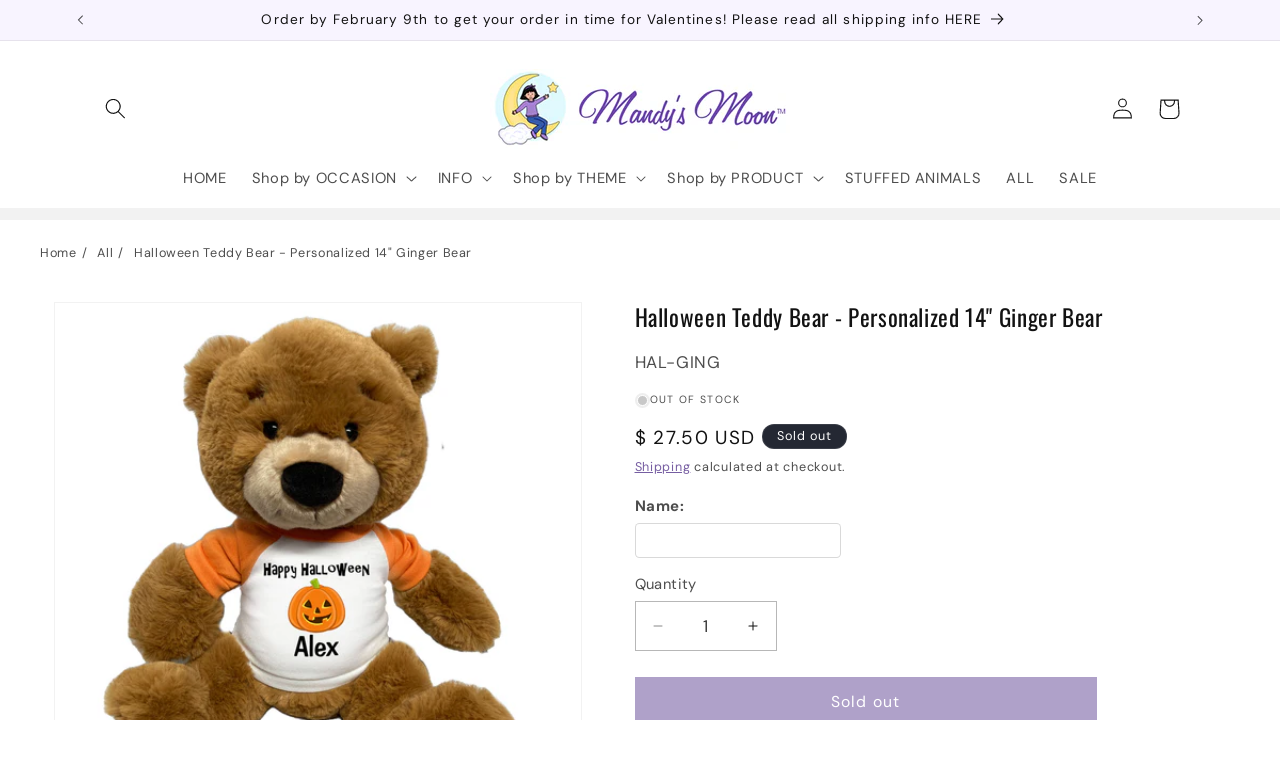

--- FILE ---
content_type: text/html; charset=utf-8
request_url: https://www.mandysmoon.com/products/halloween-teddy-bear-personalized-14-ginger-bear
body_size: 37071
content:
<!doctype html>
<html class="js" lang="en">
  <head>
    <meta charset="utf-8">
    <meta http-equiv="X-UA-Compatible" content="IE=edge">
    <meta name="viewport" content="width=device-width,initial-scale=1">
    <meta name="theme-color" content="">
    <link rel="canonical" href="https://www.mandysmoon.com/products/halloween-teddy-bear-personalized-14-ginger-bear"><link rel="preconnect" href="https://fonts.shopifycdn.com" crossorigin><title>
      Halloween Teddy Bear - Personalized 14&quot; Ginger Bear
 &ndash; Mandys Moon Personalized Gifts</title>

    
      <meta name="description" content="Cute 14 inch ginger colored teddy bear with orange sleeved shirt personalized with your child&#39;s name makes a perfect Halloween Gift.">
    

    

<meta property="og:site_name" content="Mandys Moon Personalized Gifts">
<meta property="og:url" content="https://www.mandysmoon.com/products/halloween-teddy-bear-personalized-14-ginger-bear">
<meta property="og:title" content="Halloween Teddy Bear - Personalized 14&quot; Ginger Bear">
<meta property="og:type" content="product">
<meta property="og:description" content="Cute 14 inch ginger colored teddy bear with orange sleeved shirt personalized with your child&#39;s name makes a perfect Halloween Gift."><meta property="og:image" content="http://www.mandysmoon.com/cdn/shop/files/ginger_bear_halloween.jpg?v=1683559794">
  <meta property="og:image:secure_url" content="https://www.mandysmoon.com/cdn/shop/files/ginger_bear_halloween.jpg?v=1683559794">
  <meta property="og:image:width" content="3458">
  <meta property="og:image:height" content="3458"><meta property="og:price:amount" content="27.50">
  <meta property="og:price:currency" content="USD"><meta name="twitter:card" content="summary_large_image">
<meta name="twitter:title" content="Halloween Teddy Bear - Personalized 14&quot; Ginger Bear">
<meta name="twitter:description" content="Cute 14 inch ginger colored teddy bear with orange sleeved shirt personalized with your child&#39;s name makes a perfect Halloween Gift.">


    <script src="//www.mandysmoon.com/cdn/shop/t/53/assets/constants.js?v=132983761750457495441720903928" defer="defer"></script>
    <script src="//www.mandysmoon.com/cdn/shop/t/53/assets/pubsub.js?v=158357773527763999511720903928" defer="defer"></script>
    <script src="//www.mandysmoon.com/cdn/shop/t/53/assets/global.js?v=88558128918567037191720903928" defer="defer"></script><script src="//www.mandysmoon.com/cdn/shop/t/53/assets/animations.js?v=88693664871331136111720903927" defer="defer"></script><script>window.performance && window.performance.mark && window.performance.mark('shopify.content_for_header.start');</script><meta name="google-site-verification" content="yuO8tubBd43xLVgPRx_yRllHmaUPvBk-jFq6ZJpkjrM">
<meta id="shopify-digital-wallet" name="shopify-digital-wallet" content="/8098879/digital_wallets/dialog">
<meta name="shopify-checkout-api-token" content="f307ef5f7aa60608718c11312bbc272b">
<meta id="in-context-paypal-metadata" data-shop-id="8098879" data-venmo-supported="false" data-environment="production" data-locale="en_US" data-paypal-v4="true" data-currency="USD">
<link rel="alternate" type="application/json+oembed" href="https://www.mandysmoon.com/products/halloween-teddy-bear-personalized-14-ginger-bear.oembed">
<script async="async" src="/checkouts/internal/preloads.js?locale=en-US"></script>
<link rel="preconnect" href="https://shop.app" crossorigin="anonymous">
<script async="async" src="https://shop.app/checkouts/internal/preloads.js?locale=en-US&shop_id=8098879" crossorigin="anonymous"></script>
<script id="apple-pay-shop-capabilities" type="application/json">{"shopId":8098879,"countryCode":"US","currencyCode":"USD","merchantCapabilities":["supports3DS"],"merchantId":"gid:\/\/shopify\/Shop\/8098879","merchantName":"Mandys Moon Personalized Gifts","requiredBillingContactFields":["postalAddress","email","phone"],"requiredShippingContactFields":["postalAddress","email","phone"],"shippingType":"shipping","supportedNetworks":["visa","masterCard","amex","discover","elo","jcb"],"total":{"type":"pending","label":"Mandys Moon Personalized Gifts","amount":"1.00"},"shopifyPaymentsEnabled":true,"supportsSubscriptions":true}</script>
<script id="shopify-features" type="application/json">{"accessToken":"f307ef5f7aa60608718c11312bbc272b","betas":["rich-media-storefront-analytics"],"domain":"www.mandysmoon.com","predictiveSearch":true,"shopId":8098879,"locale":"en"}</script>
<script>var Shopify = Shopify || {};
Shopify.shop = "mandysmoon.myshopify.com";
Shopify.locale = "en";
Shopify.currency = {"active":"USD","rate":"1.0"};
Shopify.country = "US";
Shopify.theme = {"name":"MM Dawn V15.0","id":126431854655,"schema_name":"Dawn","schema_version":"15.0.0","theme_store_id":null,"role":"main"};
Shopify.theme.handle = "null";
Shopify.theme.style = {"id":null,"handle":null};
Shopify.cdnHost = "www.mandysmoon.com/cdn";
Shopify.routes = Shopify.routes || {};
Shopify.routes.root = "/";</script>
<script type="module">!function(o){(o.Shopify=o.Shopify||{}).modules=!0}(window);</script>
<script>!function(o){function n(){var o=[];function n(){o.push(Array.prototype.slice.apply(arguments))}return n.q=o,n}var t=o.Shopify=o.Shopify||{};t.loadFeatures=n(),t.autoloadFeatures=n()}(window);</script>
<script>
  window.ShopifyPay = window.ShopifyPay || {};
  window.ShopifyPay.apiHost = "shop.app\/pay";
  window.ShopifyPay.redirectState = null;
</script>
<script id="shop-js-analytics" type="application/json">{"pageType":"product"}</script>
<script defer="defer" async type="module" src="//www.mandysmoon.com/cdn/shopifycloud/shop-js/modules/v2/client.init-shop-cart-sync_BN7fPSNr.en.esm.js"></script>
<script defer="defer" async type="module" src="//www.mandysmoon.com/cdn/shopifycloud/shop-js/modules/v2/chunk.common_Cbph3Kss.esm.js"></script>
<script defer="defer" async type="module" src="//www.mandysmoon.com/cdn/shopifycloud/shop-js/modules/v2/chunk.modal_DKumMAJ1.esm.js"></script>
<script type="module">
  await import("//www.mandysmoon.com/cdn/shopifycloud/shop-js/modules/v2/client.init-shop-cart-sync_BN7fPSNr.en.esm.js");
await import("//www.mandysmoon.com/cdn/shopifycloud/shop-js/modules/v2/chunk.common_Cbph3Kss.esm.js");
await import("//www.mandysmoon.com/cdn/shopifycloud/shop-js/modules/v2/chunk.modal_DKumMAJ1.esm.js");

  window.Shopify.SignInWithShop?.initShopCartSync?.({"fedCMEnabled":true,"windoidEnabled":true});

</script>
<script>
  window.Shopify = window.Shopify || {};
  if (!window.Shopify.featureAssets) window.Shopify.featureAssets = {};
  window.Shopify.featureAssets['shop-js'] = {"shop-cart-sync":["modules/v2/client.shop-cart-sync_CJVUk8Jm.en.esm.js","modules/v2/chunk.common_Cbph3Kss.esm.js","modules/v2/chunk.modal_DKumMAJ1.esm.js"],"init-fed-cm":["modules/v2/client.init-fed-cm_7Fvt41F4.en.esm.js","modules/v2/chunk.common_Cbph3Kss.esm.js","modules/v2/chunk.modal_DKumMAJ1.esm.js"],"init-shop-email-lookup-coordinator":["modules/v2/client.init-shop-email-lookup-coordinator_Cc088_bR.en.esm.js","modules/v2/chunk.common_Cbph3Kss.esm.js","modules/v2/chunk.modal_DKumMAJ1.esm.js"],"init-windoid":["modules/v2/client.init-windoid_hPopwJRj.en.esm.js","modules/v2/chunk.common_Cbph3Kss.esm.js","modules/v2/chunk.modal_DKumMAJ1.esm.js"],"shop-button":["modules/v2/client.shop-button_B0jaPSNF.en.esm.js","modules/v2/chunk.common_Cbph3Kss.esm.js","modules/v2/chunk.modal_DKumMAJ1.esm.js"],"shop-cash-offers":["modules/v2/client.shop-cash-offers_DPIskqss.en.esm.js","modules/v2/chunk.common_Cbph3Kss.esm.js","modules/v2/chunk.modal_DKumMAJ1.esm.js"],"shop-toast-manager":["modules/v2/client.shop-toast-manager_CK7RT69O.en.esm.js","modules/v2/chunk.common_Cbph3Kss.esm.js","modules/v2/chunk.modal_DKumMAJ1.esm.js"],"init-shop-cart-sync":["modules/v2/client.init-shop-cart-sync_BN7fPSNr.en.esm.js","modules/v2/chunk.common_Cbph3Kss.esm.js","modules/v2/chunk.modal_DKumMAJ1.esm.js"],"init-customer-accounts-sign-up":["modules/v2/client.init-customer-accounts-sign-up_CfPf4CXf.en.esm.js","modules/v2/client.shop-login-button_DeIztwXF.en.esm.js","modules/v2/chunk.common_Cbph3Kss.esm.js","modules/v2/chunk.modal_DKumMAJ1.esm.js"],"pay-button":["modules/v2/client.pay-button_CgIwFSYN.en.esm.js","modules/v2/chunk.common_Cbph3Kss.esm.js","modules/v2/chunk.modal_DKumMAJ1.esm.js"],"init-customer-accounts":["modules/v2/client.init-customer-accounts_DQ3x16JI.en.esm.js","modules/v2/client.shop-login-button_DeIztwXF.en.esm.js","modules/v2/chunk.common_Cbph3Kss.esm.js","modules/v2/chunk.modal_DKumMAJ1.esm.js"],"avatar":["modules/v2/client.avatar_BTnouDA3.en.esm.js"],"init-shop-for-new-customer-accounts":["modules/v2/client.init-shop-for-new-customer-accounts_CsZy_esa.en.esm.js","modules/v2/client.shop-login-button_DeIztwXF.en.esm.js","modules/v2/chunk.common_Cbph3Kss.esm.js","modules/v2/chunk.modal_DKumMAJ1.esm.js"],"shop-follow-button":["modules/v2/client.shop-follow-button_BRMJjgGd.en.esm.js","modules/v2/chunk.common_Cbph3Kss.esm.js","modules/v2/chunk.modal_DKumMAJ1.esm.js"],"checkout-modal":["modules/v2/client.checkout-modal_B9Drz_yf.en.esm.js","modules/v2/chunk.common_Cbph3Kss.esm.js","modules/v2/chunk.modal_DKumMAJ1.esm.js"],"shop-login-button":["modules/v2/client.shop-login-button_DeIztwXF.en.esm.js","modules/v2/chunk.common_Cbph3Kss.esm.js","modules/v2/chunk.modal_DKumMAJ1.esm.js"],"lead-capture":["modules/v2/client.lead-capture_DXYzFM3R.en.esm.js","modules/v2/chunk.common_Cbph3Kss.esm.js","modules/v2/chunk.modal_DKumMAJ1.esm.js"],"shop-login":["modules/v2/client.shop-login_CA5pJqmO.en.esm.js","modules/v2/chunk.common_Cbph3Kss.esm.js","modules/v2/chunk.modal_DKumMAJ1.esm.js"],"payment-terms":["modules/v2/client.payment-terms_BxzfvcZJ.en.esm.js","modules/v2/chunk.common_Cbph3Kss.esm.js","modules/v2/chunk.modal_DKumMAJ1.esm.js"]};
</script>
<script id="__st">var __st={"a":8098879,"offset":-28800,"reqid":"90626de4-b649-41a6-8206-079f91854031-1769902052","pageurl":"www.mandysmoon.com\/products\/halloween-teddy-bear-personalized-14-ginger-bear","u":"d10e6d05def3","p":"product","rtyp":"product","rid":7185523736639};</script>
<script>window.ShopifyPaypalV4VisibilityTracking = true;</script>
<script id="captcha-bootstrap">!function(){'use strict';const t='contact',e='account',n='new_comment',o=[[t,t],['blogs',n],['comments',n],[t,'customer']],c=[[e,'customer_login'],[e,'guest_login'],[e,'recover_customer_password'],[e,'create_customer']],r=t=>t.map((([t,e])=>`form[action*='/${t}']:not([data-nocaptcha='true']) input[name='form_type'][value='${e}']`)).join(','),a=t=>()=>t?[...document.querySelectorAll(t)].map((t=>t.form)):[];function s(){const t=[...o],e=r(t);return a(e)}const i='password',u='form_key',d=['recaptcha-v3-token','g-recaptcha-response','h-captcha-response',i],f=()=>{try{return window.sessionStorage}catch{return}},m='__shopify_v',_=t=>t.elements[u];function p(t,e,n=!1){try{const o=window.sessionStorage,c=JSON.parse(o.getItem(e)),{data:r}=function(t){const{data:e,action:n}=t;return t[m]||n?{data:e,action:n}:{data:t,action:n}}(c);for(const[e,n]of Object.entries(r))t.elements[e]&&(t.elements[e].value=n);n&&o.removeItem(e)}catch(o){console.error('form repopulation failed',{error:o})}}const l='form_type',E='cptcha';function T(t){t.dataset[E]=!0}const w=window,h=w.document,L='Shopify',v='ce_forms',y='captcha';let A=!1;((t,e)=>{const n=(g='f06e6c50-85a8-45c8-87d0-21a2b65856fe',I='https://cdn.shopify.com/shopifycloud/storefront-forms-hcaptcha/ce_storefront_forms_captcha_hcaptcha.v1.5.2.iife.js',D={infoText:'Protected by hCaptcha',privacyText:'Privacy',termsText:'Terms'},(t,e,n)=>{const o=w[L][v],c=o.bindForm;if(c)return c(t,g,e,D).then(n);var r;o.q.push([[t,g,e,D],n]),r=I,A||(h.body.append(Object.assign(h.createElement('script'),{id:'captcha-provider',async:!0,src:r})),A=!0)});var g,I,D;w[L]=w[L]||{},w[L][v]=w[L][v]||{},w[L][v].q=[],w[L][y]=w[L][y]||{},w[L][y].protect=function(t,e){n(t,void 0,e),T(t)},Object.freeze(w[L][y]),function(t,e,n,w,h,L){const[v,y,A,g]=function(t,e,n){const i=e?o:[],u=t?c:[],d=[...i,...u],f=r(d),m=r(i),_=r(d.filter((([t,e])=>n.includes(e))));return[a(f),a(m),a(_),s()]}(w,h,L),I=t=>{const e=t.target;return e instanceof HTMLFormElement?e:e&&e.form},D=t=>v().includes(t);t.addEventListener('submit',(t=>{const e=I(t);if(!e)return;const n=D(e)&&!e.dataset.hcaptchaBound&&!e.dataset.recaptchaBound,o=_(e),c=g().includes(e)&&(!o||!o.value);(n||c)&&t.preventDefault(),c&&!n&&(function(t){try{if(!f())return;!function(t){const e=f();if(!e)return;const n=_(t);if(!n)return;const o=n.value;o&&e.removeItem(o)}(t);const e=Array.from(Array(32),(()=>Math.random().toString(36)[2])).join('');!function(t,e){_(t)||t.append(Object.assign(document.createElement('input'),{type:'hidden',name:u})),t.elements[u].value=e}(t,e),function(t,e){const n=f();if(!n)return;const o=[...t.querySelectorAll(`input[type='${i}']`)].map((({name:t})=>t)),c=[...d,...o],r={};for(const[a,s]of new FormData(t).entries())c.includes(a)||(r[a]=s);n.setItem(e,JSON.stringify({[m]:1,action:t.action,data:r}))}(t,e)}catch(e){console.error('failed to persist form',e)}}(e),e.submit())}));const S=(t,e)=>{t&&!t.dataset[E]&&(n(t,e.some((e=>e===t))),T(t))};for(const o of['focusin','change'])t.addEventListener(o,(t=>{const e=I(t);D(e)&&S(e,y())}));const B=e.get('form_key'),M=e.get(l),P=B&&M;t.addEventListener('DOMContentLoaded',(()=>{const t=y();if(P)for(const e of t)e.elements[l].value===M&&p(e,B);[...new Set([...A(),...v().filter((t=>'true'===t.dataset.shopifyCaptcha))])].forEach((e=>S(e,t)))}))}(h,new URLSearchParams(w.location.search),n,t,e,['guest_login'])})(!0,!0)}();</script>
<script integrity="sha256-4kQ18oKyAcykRKYeNunJcIwy7WH5gtpwJnB7kiuLZ1E=" data-source-attribution="shopify.loadfeatures" defer="defer" src="//www.mandysmoon.com/cdn/shopifycloud/storefront/assets/storefront/load_feature-a0a9edcb.js" crossorigin="anonymous"></script>
<script crossorigin="anonymous" defer="defer" src="//www.mandysmoon.com/cdn/shopifycloud/storefront/assets/shopify_pay/storefront-65b4c6d7.js?v=20250812"></script>
<script data-source-attribution="shopify.dynamic_checkout.dynamic.init">var Shopify=Shopify||{};Shopify.PaymentButton=Shopify.PaymentButton||{isStorefrontPortableWallets:!0,init:function(){window.Shopify.PaymentButton.init=function(){};var t=document.createElement("script");t.src="https://www.mandysmoon.com/cdn/shopifycloud/portable-wallets/latest/portable-wallets.en.js",t.type="module",document.head.appendChild(t)}};
</script>
<script data-source-attribution="shopify.dynamic_checkout.buyer_consent">
  function portableWalletsHideBuyerConsent(e){var t=document.getElementById("shopify-buyer-consent"),n=document.getElementById("shopify-subscription-policy-button");t&&n&&(t.classList.add("hidden"),t.setAttribute("aria-hidden","true"),n.removeEventListener("click",e))}function portableWalletsShowBuyerConsent(e){var t=document.getElementById("shopify-buyer-consent"),n=document.getElementById("shopify-subscription-policy-button");t&&n&&(t.classList.remove("hidden"),t.removeAttribute("aria-hidden"),n.addEventListener("click",e))}window.Shopify?.PaymentButton&&(window.Shopify.PaymentButton.hideBuyerConsent=portableWalletsHideBuyerConsent,window.Shopify.PaymentButton.showBuyerConsent=portableWalletsShowBuyerConsent);
</script>
<script data-source-attribution="shopify.dynamic_checkout.cart.bootstrap">document.addEventListener("DOMContentLoaded",(function(){function t(){return document.querySelector("shopify-accelerated-checkout-cart, shopify-accelerated-checkout")}if(t())Shopify.PaymentButton.init();else{new MutationObserver((function(e,n){t()&&(Shopify.PaymentButton.init(),n.disconnect())})).observe(document.body,{childList:!0,subtree:!0})}}));
</script>
<link id="shopify-accelerated-checkout-styles" rel="stylesheet" media="screen" href="https://www.mandysmoon.com/cdn/shopifycloud/portable-wallets/latest/accelerated-checkout-backwards-compat.css" crossorigin="anonymous">
<style id="shopify-accelerated-checkout-cart">
        #shopify-buyer-consent {
  margin-top: 1em;
  display: inline-block;
  width: 100%;
}

#shopify-buyer-consent.hidden {
  display: none;
}

#shopify-subscription-policy-button {
  background: none;
  border: none;
  padding: 0;
  text-decoration: underline;
  font-size: inherit;
  cursor: pointer;
}

#shopify-subscription-policy-button::before {
  box-shadow: none;
}

      </style>
<script id="sections-script" data-sections="header" defer="defer" src="//www.mandysmoon.com/cdn/shop/t/53/compiled_assets/scripts.js?v=5396"></script>
<script>window.performance && window.performance.mark && window.performance.mark('shopify.content_for_header.end');</script>


    <style data-shopify>
      @font-face {
  font-family: "DM Sans";
  font-weight: 400;
  font-style: normal;
  font-display: swap;
  src: url("//www.mandysmoon.com/cdn/fonts/dm_sans/dmsans_n4.ec80bd4dd7e1a334c969c265873491ae56018d72.woff2") format("woff2"),
       url("//www.mandysmoon.com/cdn/fonts/dm_sans/dmsans_n4.87bdd914d8a61247b911147ae68e754d695c58a6.woff") format("woff");
}

      @font-face {
  font-family: "DM Sans";
  font-weight: 700;
  font-style: normal;
  font-display: swap;
  src: url("//www.mandysmoon.com/cdn/fonts/dm_sans/dmsans_n7.97e21d81502002291ea1de8aefb79170c6946ce5.woff2") format("woff2"),
       url("//www.mandysmoon.com/cdn/fonts/dm_sans/dmsans_n7.af5c214f5116410ca1d53a2090665620e78e2e1b.woff") format("woff");
}

      @font-face {
  font-family: "DM Sans";
  font-weight: 400;
  font-style: italic;
  font-display: swap;
  src: url("//www.mandysmoon.com/cdn/fonts/dm_sans/dmsans_i4.b8fe05e69ee95d5a53155c346957d8cbf5081c1a.woff2") format("woff2"),
       url("//www.mandysmoon.com/cdn/fonts/dm_sans/dmsans_i4.403fe28ee2ea63e142575c0aa47684d65f8c23a0.woff") format("woff");
}

      @font-face {
  font-family: "DM Sans";
  font-weight: 700;
  font-style: italic;
  font-display: swap;
  src: url("//www.mandysmoon.com/cdn/fonts/dm_sans/dmsans_i7.52b57f7d7342eb7255084623d98ab83fd96e7f9b.woff2") format("woff2"),
       url("//www.mandysmoon.com/cdn/fonts/dm_sans/dmsans_i7.d5e14ef18a1d4a8ce78a4187580b4eb1759c2eda.woff") format("woff");
}

      @font-face {
  font-family: Oswald;
  font-weight: 400;
  font-style: normal;
  font-display: swap;
  src: url("//www.mandysmoon.com/cdn/fonts/oswald/oswald_n4.7760ed7a63e536050f64bb0607ff70ce07a480bd.woff2") format("woff2"),
       url("//www.mandysmoon.com/cdn/fonts/oswald/oswald_n4.ae5e497f60fc686568afe76e9ff1872693c533e9.woff") format("woff");
}


      
        :root,
        .color-scheme-1 {
          --color-background: 255,255,255;
        
          --gradient-background: #ffffff;
        

        

        --color-foreground: 18,18,18;
        --color-background-contrast: 191,191,191;
        --color-shadow: 18,18,18;
        --color-button: 95,66,146;
        --color-button-text: 255,255,255;
        --color-secondary-button: 255,255,255;
        --color-secondary-button-text: 95,66,146;
        --color-link: 95,66,146;
        --color-badge-foreground: 18,18,18;
        --color-badge-background: 255,255,255;
        --color-badge-border: 18,18,18;
        --payment-terms-background-color: rgb(255 255 255);
      }
      
        
        .color-scheme-2 {
          --color-background: 242,242,242;
        
          --gradient-background: #f2f2f2;
        

        

        --color-foreground: 18,18,18;
        --color-background-contrast: 178,178,178;
        --color-shadow: 18,18,18;
        --color-button: 18,18,18;
        --color-button-text: 242,242,242;
        --color-secondary-button: 242,242,242;
        --color-secondary-button-text: 18,18,18;
        --color-link: 18,18,18;
        --color-badge-foreground: 18,18,18;
        --color-badge-background: 242,242,242;
        --color-badge-border: 18,18,18;
        --payment-terms-background-color: rgb(242 242 242);
      }
      
        
        .color-scheme-3 {
          --color-background: 36,40,51;
        
          --gradient-background: #242833;
        

        

        --color-foreground: 255,255,255;
        --color-background-contrast: 47,52,66;
        --color-shadow: 18,18,18;
        --color-button: 255,255,255;
        --color-button-text: 0,0,0;
        --color-secondary-button: 36,40,51;
        --color-secondary-button-text: 255,255,255;
        --color-link: 255,255,255;
        --color-badge-foreground: 255,255,255;
        --color-badge-background: 36,40,51;
        --color-badge-border: 255,255,255;
        --payment-terms-background-color: rgb(36 40 51);
      }
      
        
        .color-scheme-4 {
          --color-background: 18,18,18;
        
          --gradient-background: #121212;
        

        

        --color-foreground: 255,255,255;
        --color-background-contrast: 146,146,146;
        --color-shadow: 18,18,18;
        --color-button: 255,255,255;
        --color-button-text: 18,18,18;
        --color-secondary-button: 18,18,18;
        --color-secondary-button-text: 255,255,255;
        --color-link: 255,255,255;
        --color-badge-foreground: 255,255,255;
        --color-badge-background: 18,18,18;
        --color-badge-border: 255,255,255;
        --payment-terms-background-color: rgb(18 18 18);
      }
      
        
        .color-scheme-5 {
          --color-background: 52,87,163;
        
          --gradient-background: #3457a3;
        

        

        --color-foreground: 255,255,255;
        --color-background-contrast: 21,35,66;
        --color-shadow: 18,18,18;
        --color-button: 255,255,255;
        --color-button-text: 60,90,157;
        --color-secondary-button: 52,87,163;
        --color-secondary-button-text: 255,255,255;
        --color-link: 255,255,255;
        --color-badge-foreground: 255,255,255;
        --color-badge-background: 52,87,163;
        --color-badge-border: 255,255,255;
        --payment-terms-background-color: rgb(52 87 163);
      }
      
        
        .color-scheme-25f9e105-8046-476a-8003-fb74427524bd {
          --color-background: 95,66,146;
        
          --gradient-background: #5f4292;
        

        

        --color-foreground: 255,255,255;
        --color-background-contrast: 38,26,58;
        --color-shadow: 18,18,18;
        --color-button: 95,66,146;
        --color-button-text: 255,255,255;
        --color-secondary-button: 95,66,146;
        --color-secondary-button-text: 95,66,146;
        --color-link: 95,66,146;
        --color-badge-foreground: 255,255,255;
        --color-badge-background: 95,66,146;
        --color-badge-border: 255,255,255;
        --payment-terms-background-color: rgb(95 66 146);
      }
      
        
        .color-scheme-9021d1a4-86f0-4799-9995-a3cfb4ee57e0 {
          --color-background: 255,255,255;
        
          --gradient-background: #ffffff;
        

        

        --color-foreground: 18,18,18;
        --color-background-contrast: 191,191,191;
        --color-shadow: 95,66,146;
        --color-button: 95,66,146;
        --color-button-text: 255,255,255;
        --color-secondary-button: 255,255,255;
        --color-secondary-button-text: 95,66,146;
        --color-link: 95,66,146;
        --color-badge-foreground: 18,18,18;
        --color-badge-background: 255,255,255;
        --color-badge-border: 18,18,18;
        --payment-terms-background-color: rgb(255 255 255);
      }
      
        
        .color-scheme-2ba9cf01-aa96-4cc0-9dad-5a897cc833f5 {
          --color-background: 241,241,241;
        
          --gradient-background: #f1f1f1;
        

        

        --color-foreground: 18,18,18;
        --color-background-contrast: 177,177,177;
        --color-shadow: 95,66,146;
        --color-button: 95,66,146;
        --color-button-text: 255,255,255;
        --color-secondary-button: 241,241,241;
        --color-secondary-button-text: 95,66,146;
        --color-link: 95,66,146;
        --color-badge-foreground: 18,18,18;
        --color-badge-background: 241,241,241;
        --color-badge-border: 18,18,18;
        --payment-terms-background-color: rgb(241 241 241);
      }
      
        
        .color-scheme-1ea8e7d8-82a2-4786-8a90-92e0e78cc799 {
          --color-background: 255,255,255;
        
          --gradient-background: #ffffff;
        

        

        --color-foreground: 95,66,146;
        --color-background-contrast: 191,191,191;
        --color-shadow: 0,0,0;
        --color-button: 95,66,146;
        --color-button-text: 255,255,255;
        --color-secondary-button: 255,255,255;
        --color-secondary-button-text: 95,66,146;
        --color-link: 95,66,146;
        --color-badge-foreground: 95,66,146;
        --color-badge-background: 255,255,255;
        --color-badge-border: 95,66,146;
        --payment-terms-background-color: rgb(255 255 255);
      }
      
        
        .color-scheme-69000f8d-529b-48b2-885f-4756bc0bc701 {
          --color-background: 248,244,255;
        
          --gradient-background: #f8f4ff;
        

        

        --color-foreground: 18,18,18;
        --color-background-contrast: 167,116,255;
        --color-shadow: 18,18,18;
        --color-button: 95,66,146;
        --color-button-text: 255,255,255;
        --color-secondary-button: 248,244,255;
        --color-secondary-button-text: 95,66,146;
        --color-link: 95,66,146;
        --color-badge-foreground: 18,18,18;
        --color-badge-background: 248,244,255;
        --color-badge-border: 18,18,18;
        --payment-terms-background-color: rgb(248 244 255);
      }
      
        
        .color-scheme-0e770325-a07f-44c2-ab17-8e088284aa47 {
          --color-background: 248,243,240;
        
          --gradient-background: #f8f3f0;
        

        

        --color-foreground: 95,66,146;
        --color-background-contrast: 207,173,153;
        --color-shadow: 18,18,18;
        --color-button: 95,66,146;
        --color-button-text: 255,255,255;
        --color-secondary-button: 248,243,240;
        --color-secondary-button-text: 95,66,146;
        --color-link: 95,66,146;
        --color-badge-foreground: 95,66,146;
        --color-badge-background: 248,243,240;
        --color-badge-border: 95,66,146;
        --payment-terms-background-color: rgb(248 243 240);
      }
      
        
        .color-scheme-1a0bfc85-1d26-4873-9efc-e40f7b200d11 {
          --color-background: 248,244,255;
        
          --gradient-background: #f8f4ff;
        

        

        --color-foreground: 95,66,146;
        --color-background-contrast: 167,116,255;
        --color-shadow: 18,18,18;
        --color-button: 95,66,146;
        --color-button-text: 255,255,255;
        --color-secondary-button: 248,244,255;
        --color-secondary-button-text: 95,66,146;
        --color-link: 95,66,146;
        --color-badge-foreground: 95,66,146;
        --color-badge-background: 248,244,255;
        --color-badge-border: 95,66,146;
        --payment-terms-background-color: rgb(248 244 255);
      }
      
        
        .color-scheme-ebb712a7-5e89-4e48-ae4e-c830061d1386 {
          --color-background: 242,242,242;
        
          --gradient-background: #f2f2f2;
        

        

        --color-foreground: 95,66,146;
        --color-background-contrast: 178,178,178;
        --color-shadow: 18,18,18;
        --color-button: 95,66,146;
        --color-button-text: 255,255,255;
        --color-secondary-button: 242,242,242;
        --color-secondary-button-text: 95,66,146;
        --color-link: 95,66,146;
        --color-badge-foreground: 95,66,146;
        --color-badge-background: 242,242,242;
        --color-badge-border: 95,66,146;
        --payment-terms-background-color: rgb(242 242 242);
      }
      

      body, .color-scheme-1, .color-scheme-2, .color-scheme-3, .color-scheme-4, .color-scheme-5, .color-scheme-25f9e105-8046-476a-8003-fb74427524bd, .color-scheme-9021d1a4-86f0-4799-9995-a3cfb4ee57e0, .color-scheme-2ba9cf01-aa96-4cc0-9dad-5a897cc833f5, .color-scheme-1ea8e7d8-82a2-4786-8a90-92e0e78cc799, .color-scheme-69000f8d-529b-48b2-885f-4756bc0bc701, .color-scheme-0e770325-a07f-44c2-ab17-8e088284aa47, .color-scheme-1a0bfc85-1d26-4873-9efc-e40f7b200d11, .color-scheme-ebb712a7-5e89-4e48-ae4e-c830061d1386 {
        color: rgba(var(--color-foreground), 0.75);
        background-color: rgb(var(--color-background));
      }

      :root {
        --font-body-family: "DM Sans", sans-serif;
        --font-body-style: normal;
        --font-body-weight: 400;
        --font-body-weight-bold: 700;

        --font-heading-family: Oswald, sans-serif;
        --font-heading-style: normal;
        --font-heading-weight: 400;

        --font-body-scale: 1.05;
        --font-heading-scale: 1.0;

        --media-padding: px;
        --media-border-opacity: 0.05;
        --media-border-width: 1px;
        --media-radius: 0px;
        --media-shadow-opacity: 0.0;
        --media-shadow-horizontal-offset: 0px;
        --media-shadow-vertical-offset: 4px;
        --media-shadow-blur-radius: 5px;
        --media-shadow-visible: 0;

        --page-width: 140rem;
        --page-width-margin: 0rem;

        --product-card-image-padding: 0.0rem;
        --product-card-corner-radius: 0.0rem;
        --product-card-text-alignment: center;
        --product-card-border-width: 0.0rem;
        --product-card-border-opacity: 0.1;
        --product-card-shadow-opacity: 0.0;
        --product-card-shadow-visible: 0;
        --product-card-shadow-horizontal-offset: 0.0rem;
        --product-card-shadow-vertical-offset: 0.4rem;
        --product-card-shadow-blur-radius: 0.5rem;

        --collection-card-image-padding: 0.0rem;
        --collection-card-corner-radius: 0.0rem;
        --collection-card-text-alignment: center;
        --collection-card-border-width: 0.0rem;
        --collection-card-border-opacity: 0.1;
        --collection-card-shadow-opacity: 0.0;
        --collection-card-shadow-visible: 0;
        --collection-card-shadow-horizontal-offset: 0.0rem;
        --collection-card-shadow-vertical-offset: 0.4rem;
        --collection-card-shadow-blur-radius: 0.5rem;

        --blog-card-image-padding: 0.0rem;
        --blog-card-corner-radius: 0.0rem;
        --blog-card-text-alignment: left;
        --blog-card-border-width: 0.0rem;
        --blog-card-border-opacity: 0.1;
        --blog-card-shadow-opacity: 0.0;
        --blog-card-shadow-visible: 0;
        --blog-card-shadow-horizontal-offset: 0.0rem;
        --blog-card-shadow-vertical-offset: 0.4rem;
        --blog-card-shadow-blur-radius: 0.5rem;

        --badge-corner-radius: 4.0rem;

        --popup-border-width: 1px;
        --popup-border-opacity: 0.1;
        --popup-corner-radius: 0px;
        --popup-shadow-opacity: 0.05;
        --popup-shadow-horizontal-offset: 0px;
        --popup-shadow-vertical-offset: 4px;
        --popup-shadow-blur-radius: 5px;

        --drawer-border-width: 1px;
        --drawer-border-opacity: 0.1;
        --drawer-shadow-opacity: 0.0;
        --drawer-shadow-horizontal-offset: 0px;
        --drawer-shadow-vertical-offset: 4px;
        --drawer-shadow-blur-radius: 5px;

        --spacing-sections-desktop: 0px;
        --spacing-sections-mobile: 0px;

        --grid-desktop-vertical-spacing: 8px;
        --grid-desktop-horizontal-spacing: 12px;
        --grid-mobile-vertical-spacing: 4px;
        --grid-mobile-horizontal-spacing: 6px;

        --text-boxes-border-opacity: 0.1;
        --text-boxes-border-width: 0px;
        --text-boxes-radius: 0px;
        --text-boxes-shadow-opacity: 0.0;
        --text-boxes-shadow-visible: 0;
        --text-boxes-shadow-horizontal-offset: 0px;
        --text-boxes-shadow-vertical-offset: 4px;
        --text-boxes-shadow-blur-radius: 5px;

        --buttons-radius: 0px;
        --buttons-radius-outset: 0px;
        --buttons-border-width: 1px;
        --buttons-border-opacity: 1.0;
        --buttons-shadow-opacity: 0.0;
        --buttons-shadow-visible: 0;
        --buttons-shadow-horizontal-offset: 0px;
        --buttons-shadow-vertical-offset: 4px;
        --buttons-shadow-blur-radius: 5px;
        --buttons-border-offset: 0px;

        --inputs-radius: 0px;
        --inputs-border-width: 1px;
        --inputs-border-opacity: 0.3;
        --inputs-shadow-opacity: 0.0;
        --inputs-shadow-horizontal-offset: 0px;
        --inputs-margin-offset: 0px;
        --inputs-shadow-vertical-offset: 4px;
        --inputs-shadow-blur-radius: 5px;
        --inputs-radius-outset: 0px;

        --variant-pills-radius: 40px;
        --variant-pills-border-width: 1px;
        --variant-pills-border-opacity: 0.55;
        --variant-pills-shadow-opacity: 0.0;
        --variant-pills-shadow-horizontal-offset: 0px;
        --variant-pills-shadow-vertical-offset: 4px;
        --variant-pills-shadow-blur-radius: 5px;
      }

      *,
      *::before,
      *::after {
        box-sizing: inherit;
      }

      html {
        box-sizing: border-box;
        font-size: calc(var(--font-body-scale) * 62.5%);
        height: 100%;
      }

      body {
        display: grid;
        grid-template-rows: auto auto 1fr auto;
        grid-template-columns: 100%;
        min-height: 100%;
        margin: 0;
        font-size: 1.5rem;
        letter-spacing: 0.06rem;
        line-height: calc(1 + 0.8 / var(--font-body-scale));
        font-family: var(--font-body-family);
        font-style: var(--font-body-style);
        font-weight: var(--font-body-weight);
      }

      @media screen and (min-width: 750px) {
        body {
          font-size: 1.6rem;
        }
      }
    </style>

    <link href="//www.mandysmoon.com/cdn/shop/t/53/assets/base.css?v=57514216497754740501725171422" rel="stylesheet" type="text/css" media="all" />

      <link rel="preload" as="font" href="//www.mandysmoon.com/cdn/fonts/dm_sans/dmsans_n4.ec80bd4dd7e1a334c969c265873491ae56018d72.woff2" type="font/woff2" crossorigin>
      

      <link rel="preload" as="font" href="//www.mandysmoon.com/cdn/fonts/oswald/oswald_n4.7760ed7a63e536050f64bb0607ff70ce07a480bd.woff2" type="font/woff2" crossorigin>
      
<link href="//www.mandysmoon.com/cdn/shop/t/53/assets/component-localization-form.css?v=120620094879297847921720903928" rel="stylesheet" type="text/css" media="all" />
      <script src="//www.mandysmoon.com/cdn/shop/t/53/assets/localization-form.js?v=144176611646395275351720903928" defer="defer"></script><link
        rel="stylesheet"
        href="//www.mandysmoon.com/cdn/shop/t/53/assets/component-predictive-search.css?v=118923337488134913561720903928"
        media="print"
        onload="this.media='all'"
      ><script>
      if (Shopify.designMode) {
        document.documentElement.classList.add('shopify-design-mode');
      }
    </script>

    <script src="https://ajax.googleapis.com/ajax/libs/jquery/3.7.1/jquery.min.js"></script>
    <script src="//www.mandysmoon.com/cdn/shop/t/53/assets/QQ-SplitScreenSlider.min.js?v=161163771496681802611721588212" defer></script>

    
    
    
    
    
     
     
   
  <link href="https://monorail-edge.shopifysvc.com" rel="dns-prefetch">
<script>(function(){if ("sendBeacon" in navigator && "performance" in window) {try {var session_token_from_headers = performance.getEntriesByType('navigation')[0].serverTiming.find(x => x.name == '_s').description;} catch {var session_token_from_headers = undefined;}var session_cookie_matches = document.cookie.match(/_shopify_s=([^;]*)/);var session_token_from_cookie = session_cookie_matches && session_cookie_matches.length === 2 ? session_cookie_matches[1] : "";var session_token = session_token_from_headers || session_token_from_cookie || "";function handle_abandonment_event(e) {var entries = performance.getEntries().filter(function(entry) {return /monorail-edge.shopifysvc.com/.test(entry.name);});if (!window.abandonment_tracked && entries.length === 0) {window.abandonment_tracked = true;var currentMs = Date.now();var navigation_start = performance.timing.navigationStart;var payload = {shop_id: 8098879,url: window.location.href,navigation_start,duration: currentMs - navigation_start,session_token,page_type: "product"};window.navigator.sendBeacon("https://monorail-edge.shopifysvc.com/v1/produce", JSON.stringify({schema_id: "online_store_buyer_site_abandonment/1.1",payload: payload,metadata: {event_created_at_ms: currentMs,event_sent_at_ms: currentMs}}));}}window.addEventListener('pagehide', handle_abandonment_event);}}());</script>
<script id="web-pixels-manager-setup">(function e(e,d,r,n,o){if(void 0===o&&(o={}),!Boolean(null===(a=null===(i=window.Shopify)||void 0===i?void 0:i.analytics)||void 0===a?void 0:a.replayQueue)){var i,a;window.Shopify=window.Shopify||{};var t=window.Shopify;t.analytics=t.analytics||{};var s=t.analytics;s.replayQueue=[],s.publish=function(e,d,r){return s.replayQueue.push([e,d,r]),!0};try{self.performance.mark("wpm:start")}catch(e){}var l=function(){var e={modern:/Edge?\/(1{2}[4-9]|1[2-9]\d|[2-9]\d{2}|\d{4,})\.\d+(\.\d+|)|Firefox\/(1{2}[4-9]|1[2-9]\d|[2-9]\d{2}|\d{4,})\.\d+(\.\d+|)|Chrom(ium|e)\/(9{2}|\d{3,})\.\d+(\.\d+|)|(Maci|X1{2}).+ Version\/(15\.\d+|(1[6-9]|[2-9]\d|\d{3,})\.\d+)([,.]\d+|)( \(\w+\)|)( Mobile\/\w+|) Safari\/|Chrome.+OPR\/(9{2}|\d{3,})\.\d+\.\d+|(CPU[ +]OS|iPhone[ +]OS|CPU[ +]iPhone|CPU IPhone OS|CPU iPad OS)[ +]+(15[._]\d+|(1[6-9]|[2-9]\d|\d{3,})[._]\d+)([._]\d+|)|Android:?[ /-](13[3-9]|1[4-9]\d|[2-9]\d{2}|\d{4,})(\.\d+|)(\.\d+|)|Android.+Firefox\/(13[5-9]|1[4-9]\d|[2-9]\d{2}|\d{4,})\.\d+(\.\d+|)|Android.+Chrom(ium|e)\/(13[3-9]|1[4-9]\d|[2-9]\d{2}|\d{4,})\.\d+(\.\d+|)|SamsungBrowser\/([2-9]\d|\d{3,})\.\d+/,legacy:/Edge?\/(1[6-9]|[2-9]\d|\d{3,})\.\d+(\.\d+|)|Firefox\/(5[4-9]|[6-9]\d|\d{3,})\.\d+(\.\d+|)|Chrom(ium|e)\/(5[1-9]|[6-9]\d|\d{3,})\.\d+(\.\d+|)([\d.]+$|.*Safari\/(?![\d.]+ Edge\/[\d.]+$))|(Maci|X1{2}).+ Version\/(10\.\d+|(1[1-9]|[2-9]\d|\d{3,})\.\d+)([,.]\d+|)( \(\w+\)|)( Mobile\/\w+|) Safari\/|Chrome.+OPR\/(3[89]|[4-9]\d|\d{3,})\.\d+\.\d+|(CPU[ +]OS|iPhone[ +]OS|CPU[ +]iPhone|CPU IPhone OS|CPU iPad OS)[ +]+(10[._]\d+|(1[1-9]|[2-9]\d|\d{3,})[._]\d+)([._]\d+|)|Android:?[ /-](13[3-9]|1[4-9]\d|[2-9]\d{2}|\d{4,})(\.\d+|)(\.\d+|)|Mobile Safari.+OPR\/([89]\d|\d{3,})\.\d+\.\d+|Android.+Firefox\/(13[5-9]|1[4-9]\d|[2-9]\d{2}|\d{4,})\.\d+(\.\d+|)|Android.+Chrom(ium|e)\/(13[3-9]|1[4-9]\d|[2-9]\d{2}|\d{4,})\.\d+(\.\d+|)|Android.+(UC? ?Browser|UCWEB|U3)[ /]?(15\.([5-9]|\d{2,})|(1[6-9]|[2-9]\d|\d{3,})\.\d+)\.\d+|SamsungBrowser\/(5\.\d+|([6-9]|\d{2,})\.\d+)|Android.+MQ{2}Browser\/(14(\.(9|\d{2,})|)|(1[5-9]|[2-9]\d|\d{3,})(\.\d+|))(\.\d+|)|K[Aa][Ii]OS\/(3\.\d+|([4-9]|\d{2,})\.\d+)(\.\d+|)/},d=e.modern,r=e.legacy,n=navigator.userAgent;return n.match(d)?"modern":n.match(r)?"legacy":"unknown"}(),u="modern"===l?"modern":"legacy",c=(null!=n?n:{modern:"",legacy:""})[u],f=function(e){return[e.baseUrl,"/wpm","/b",e.hashVersion,"modern"===e.buildTarget?"m":"l",".js"].join("")}({baseUrl:d,hashVersion:r,buildTarget:u}),m=function(e){var d=e.version,r=e.bundleTarget,n=e.surface,o=e.pageUrl,i=e.monorailEndpoint;return{emit:function(e){var a=e.status,t=e.errorMsg,s=(new Date).getTime(),l=JSON.stringify({metadata:{event_sent_at_ms:s},events:[{schema_id:"web_pixels_manager_load/3.1",payload:{version:d,bundle_target:r,page_url:o,status:a,surface:n,error_msg:t},metadata:{event_created_at_ms:s}}]});if(!i)return console&&console.warn&&console.warn("[Web Pixels Manager] No Monorail endpoint provided, skipping logging."),!1;try{return self.navigator.sendBeacon.bind(self.navigator)(i,l)}catch(e){}var u=new XMLHttpRequest;try{return u.open("POST",i,!0),u.setRequestHeader("Content-Type","text/plain"),u.send(l),!0}catch(e){return console&&console.warn&&console.warn("[Web Pixels Manager] Got an unhandled error while logging to Monorail."),!1}}}}({version:r,bundleTarget:l,surface:e.surface,pageUrl:self.location.href,monorailEndpoint:e.monorailEndpoint});try{o.browserTarget=l,function(e){var d=e.src,r=e.async,n=void 0===r||r,o=e.onload,i=e.onerror,a=e.sri,t=e.scriptDataAttributes,s=void 0===t?{}:t,l=document.createElement("script"),u=document.querySelector("head"),c=document.querySelector("body");if(l.async=n,l.src=d,a&&(l.integrity=a,l.crossOrigin="anonymous"),s)for(var f in s)if(Object.prototype.hasOwnProperty.call(s,f))try{l.dataset[f]=s[f]}catch(e){}if(o&&l.addEventListener("load",o),i&&l.addEventListener("error",i),u)u.appendChild(l);else{if(!c)throw new Error("Did not find a head or body element to append the script");c.appendChild(l)}}({src:f,async:!0,onload:function(){if(!function(){var e,d;return Boolean(null===(d=null===(e=window.Shopify)||void 0===e?void 0:e.analytics)||void 0===d?void 0:d.initialized)}()){var d=window.webPixelsManager.init(e)||void 0;if(d){var r=window.Shopify.analytics;r.replayQueue.forEach((function(e){var r=e[0],n=e[1],o=e[2];d.publishCustomEvent(r,n,o)})),r.replayQueue=[],r.publish=d.publishCustomEvent,r.visitor=d.visitor,r.initialized=!0}}},onerror:function(){return m.emit({status:"failed",errorMsg:"".concat(f," has failed to load")})},sri:function(e){var d=/^sha384-[A-Za-z0-9+/=]+$/;return"string"==typeof e&&d.test(e)}(c)?c:"",scriptDataAttributes:o}),m.emit({status:"loading"})}catch(e){m.emit({status:"failed",errorMsg:(null==e?void 0:e.message)||"Unknown error"})}}})({shopId: 8098879,storefrontBaseUrl: "https://www.mandysmoon.com",extensionsBaseUrl: "https://extensions.shopifycdn.com/cdn/shopifycloud/web-pixels-manager",monorailEndpoint: "https://monorail-edge.shopifysvc.com/unstable/produce_batch",surface: "storefront-renderer",enabledBetaFlags: ["2dca8a86"],webPixelsConfigList: [{"id":"346259519","configuration":"{\"config\":\"{\\\"google_tag_ids\\\":[\\\"G-4VL34RR59H\\\",\\\"GT-WKR2S3D\\\"],\\\"target_country\\\":\\\"US\\\",\\\"gtag_events\\\":[{\\\"type\\\":\\\"search\\\",\\\"action_label\\\":\\\"G-4VL34RR59H\\\"},{\\\"type\\\":\\\"begin_checkout\\\",\\\"action_label\\\":\\\"G-4VL34RR59H\\\"},{\\\"type\\\":\\\"view_item\\\",\\\"action_label\\\":[\\\"G-4VL34RR59H\\\",\\\"MC-38P4HH7MN2\\\"]},{\\\"type\\\":\\\"purchase\\\",\\\"action_label\\\":[\\\"G-4VL34RR59H\\\",\\\"MC-38P4HH7MN2\\\"]},{\\\"type\\\":\\\"page_view\\\",\\\"action_label\\\":[\\\"G-4VL34RR59H\\\",\\\"MC-38P4HH7MN2\\\"]},{\\\"type\\\":\\\"add_payment_info\\\",\\\"action_label\\\":\\\"G-4VL34RR59H\\\"},{\\\"type\\\":\\\"add_to_cart\\\",\\\"action_label\\\":\\\"G-4VL34RR59H\\\"}],\\\"enable_monitoring_mode\\\":false}\"}","eventPayloadVersion":"v1","runtimeContext":"OPEN","scriptVersion":"b2a88bafab3e21179ed38636efcd8a93","type":"APP","apiClientId":1780363,"privacyPurposes":[],"dataSharingAdjustments":{"protectedCustomerApprovalScopes":["read_customer_address","read_customer_email","read_customer_name","read_customer_personal_data","read_customer_phone"]}},{"id":"39157823","configuration":"{\"tagID\":\"2613266637068\"}","eventPayloadVersion":"v1","runtimeContext":"STRICT","scriptVersion":"18031546ee651571ed29edbe71a3550b","type":"APP","apiClientId":3009811,"privacyPurposes":["ANALYTICS","MARKETING","SALE_OF_DATA"],"dataSharingAdjustments":{"protectedCustomerApprovalScopes":["read_customer_address","read_customer_email","read_customer_name","read_customer_personal_data","read_customer_phone"]}},{"id":"55771199","eventPayloadVersion":"v1","runtimeContext":"LAX","scriptVersion":"1","type":"CUSTOM","privacyPurposes":["MARKETING"],"name":"Meta pixel (migrated)"},{"id":"shopify-app-pixel","configuration":"{}","eventPayloadVersion":"v1","runtimeContext":"STRICT","scriptVersion":"0450","apiClientId":"shopify-pixel","type":"APP","privacyPurposes":["ANALYTICS","MARKETING"]},{"id":"shopify-custom-pixel","eventPayloadVersion":"v1","runtimeContext":"LAX","scriptVersion":"0450","apiClientId":"shopify-pixel","type":"CUSTOM","privacyPurposes":["ANALYTICS","MARKETING"]}],isMerchantRequest: false,initData: {"shop":{"name":"Mandys Moon Personalized Gifts","paymentSettings":{"currencyCode":"USD"},"myshopifyDomain":"mandysmoon.myshopify.com","countryCode":"US","storefrontUrl":"https:\/\/www.mandysmoon.com"},"customer":null,"cart":null,"checkout":null,"productVariants":[{"price":{"amount":27.5,"currencyCode":"USD"},"product":{"title":"Halloween Teddy Bear - Personalized 14\" Ginger Bear","vendor":"Mandys Moon Personalized Gifts","id":"7185523736639","untranslatedTitle":"Halloween Teddy Bear - Personalized 14\" Ginger Bear","url":"\/products\/halloween-teddy-bear-personalized-14-ginger-bear","type":"Stuffed Animals"},"id":"40093820977215","image":{"src":"\/\/www.mandysmoon.com\/cdn\/shop\/files\/ginger_bear_halloween.jpg?v=1683559794"},"sku":"HAL-GING","title":"Default Title","untranslatedTitle":"Default Title"}],"purchasingCompany":null},},"https://www.mandysmoon.com/cdn","1d2a099fw23dfb22ep557258f5m7a2edbae",{"modern":"","legacy":""},{"shopId":"8098879","storefrontBaseUrl":"https:\/\/www.mandysmoon.com","extensionBaseUrl":"https:\/\/extensions.shopifycdn.com\/cdn\/shopifycloud\/web-pixels-manager","surface":"storefront-renderer","enabledBetaFlags":"[\"2dca8a86\"]","isMerchantRequest":"false","hashVersion":"1d2a099fw23dfb22ep557258f5m7a2edbae","publish":"custom","events":"[[\"page_viewed\",{}],[\"product_viewed\",{\"productVariant\":{\"price\":{\"amount\":27.5,\"currencyCode\":\"USD\"},\"product\":{\"title\":\"Halloween Teddy Bear - Personalized 14\\\" Ginger Bear\",\"vendor\":\"Mandys Moon Personalized Gifts\",\"id\":\"7185523736639\",\"untranslatedTitle\":\"Halloween Teddy Bear - Personalized 14\\\" Ginger Bear\",\"url\":\"\/products\/halloween-teddy-bear-personalized-14-ginger-bear\",\"type\":\"Stuffed Animals\"},\"id\":\"40093820977215\",\"image\":{\"src\":\"\/\/www.mandysmoon.com\/cdn\/shop\/files\/ginger_bear_halloween.jpg?v=1683559794\"},\"sku\":\"HAL-GING\",\"title\":\"Default Title\",\"untranslatedTitle\":\"Default Title\"}}]]"});</script><script>
  window.ShopifyAnalytics = window.ShopifyAnalytics || {};
  window.ShopifyAnalytics.meta = window.ShopifyAnalytics.meta || {};
  window.ShopifyAnalytics.meta.currency = 'USD';
  var meta = {"product":{"id":7185523736639,"gid":"gid:\/\/shopify\/Product\/7185523736639","vendor":"Mandys Moon Personalized Gifts","type":"Stuffed Animals","handle":"halloween-teddy-bear-personalized-14-ginger-bear","variants":[{"id":40093820977215,"price":2750,"name":"Halloween Teddy Bear - Personalized 14\" Ginger Bear","public_title":null,"sku":"HAL-GING"}],"remote":false},"page":{"pageType":"product","resourceType":"product","resourceId":7185523736639,"requestId":"90626de4-b649-41a6-8206-079f91854031-1769902052"}};
  for (var attr in meta) {
    window.ShopifyAnalytics.meta[attr] = meta[attr];
  }
</script>
<script class="analytics">
  (function () {
    var customDocumentWrite = function(content) {
      var jquery = null;

      if (window.jQuery) {
        jquery = window.jQuery;
      } else if (window.Checkout && window.Checkout.$) {
        jquery = window.Checkout.$;
      }

      if (jquery) {
        jquery('body').append(content);
      }
    };

    var hasLoggedConversion = function(token) {
      if (token) {
        return document.cookie.indexOf('loggedConversion=' + token) !== -1;
      }
      return false;
    }

    var setCookieIfConversion = function(token) {
      if (token) {
        var twoMonthsFromNow = new Date(Date.now());
        twoMonthsFromNow.setMonth(twoMonthsFromNow.getMonth() + 2);

        document.cookie = 'loggedConversion=' + token + '; expires=' + twoMonthsFromNow;
      }
    }

    var trekkie = window.ShopifyAnalytics.lib = window.trekkie = window.trekkie || [];
    if (trekkie.integrations) {
      return;
    }
    trekkie.methods = [
      'identify',
      'page',
      'ready',
      'track',
      'trackForm',
      'trackLink'
    ];
    trekkie.factory = function(method) {
      return function() {
        var args = Array.prototype.slice.call(arguments);
        args.unshift(method);
        trekkie.push(args);
        return trekkie;
      };
    };
    for (var i = 0; i < trekkie.methods.length; i++) {
      var key = trekkie.methods[i];
      trekkie[key] = trekkie.factory(key);
    }
    trekkie.load = function(config) {
      trekkie.config = config || {};
      trekkie.config.initialDocumentCookie = document.cookie;
      var first = document.getElementsByTagName('script')[0];
      var script = document.createElement('script');
      script.type = 'text/javascript';
      script.onerror = function(e) {
        var scriptFallback = document.createElement('script');
        scriptFallback.type = 'text/javascript';
        scriptFallback.onerror = function(error) {
                var Monorail = {
      produce: function produce(monorailDomain, schemaId, payload) {
        var currentMs = new Date().getTime();
        var event = {
          schema_id: schemaId,
          payload: payload,
          metadata: {
            event_created_at_ms: currentMs,
            event_sent_at_ms: currentMs
          }
        };
        return Monorail.sendRequest("https://" + monorailDomain + "/v1/produce", JSON.stringify(event));
      },
      sendRequest: function sendRequest(endpointUrl, payload) {
        // Try the sendBeacon API
        if (window && window.navigator && typeof window.navigator.sendBeacon === 'function' && typeof window.Blob === 'function' && !Monorail.isIos12()) {
          var blobData = new window.Blob([payload], {
            type: 'text/plain'
          });

          if (window.navigator.sendBeacon(endpointUrl, blobData)) {
            return true;
          } // sendBeacon was not successful

        } // XHR beacon

        var xhr = new XMLHttpRequest();

        try {
          xhr.open('POST', endpointUrl);
          xhr.setRequestHeader('Content-Type', 'text/plain');
          xhr.send(payload);
        } catch (e) {
          console.log(e);
        }

        return false;
      },
      isIos12: function isIos12() {
        return window.navigator.userAgent.lastIndexOf('iPhone; CPU iPhone OS 12_') !== -1 || window.navigator.userAgent.lastIndexOf('iPad; CPU OS 12_') !== -1;
      }
    };
    Monorail.produce('monorail-edge.shopifysvc.com',
      'trekkie_storefront_load_errors/1.1',
      {shop_id: 8098879,
      theme_id: 126431854655,
      app_name: "storefront",
      context_url: window.location.href,
      source_url: "//www.mandysmoon.com/cdn/s/trekkie.storefront.c59ea00e0474b293ae6629561379568a2d7c4bba.min.js"});

        };
        scriptFallback.async = true;
        scriptFallback.src = '//www.mandysmoon.com/cdn/s/trekkie.storefront.c59ea00e0474b293ae6629561379568a2d7c4bba.min.js';
        first.parentNode.insertBefore(scriptFallback, first);
      };
      script.async = true;
      script.src = '//www.mandysmoon.com/cdn/s/trekkie.storefront.c59ea00e0474b293ae6629561379568a2d7c4bba.min.js';
      first.parentNode.insertBefore(script, first);
    };
    trekkie.load(
      {"Trekkie":{"appName":"storefront","development":false,"defaultAttributes":{"shopId":8098879,"isMerchantRequest":null,"themeId":126431854655,"themeCityHash":"6371185175444138600","contentLanguage":"en","currency":"USD","eventMetadataId":"da080114-e695-40d9-9cd7-183243aae987"},"isServerSideCookieWritingEnabled":true,"monorailRegion":"shop_domain","enabledBetaFlags":["65f19447","b5387b81"]},"Session Attribution":{},"S2S":{"facebookCapiEnabled":false,"source":"trekkie-storefront-renderer","apiClientId":580111}}
    );

    var loaded = false;
    trekkie.ready(function() {
      if (loaded) return;
      loaded = true;

      window.ShopifyAnalytics.lib = window.trekkie;

      var originalDocumentWrite = document.write;
      document.write = customDocumentWrite;
      try { window.ShopifyAnalytics.merchantGoogleAnalytics.call(this); } catch(error) {};
      document.write = originalDocumentWrite;

      window.ShopifyAnalytics.lib.page(null,{"pageType":"product","resourceType":"product","resourceId":7185523736639,"requestId":"90626de4-b649-41a6-8206-079f91854031-1769902052","shopifyEmitted":true});

      var match = window.location.pathname.match(/checkouts\/(.+)\/(thank_you|post_purchase)/)
      var token = match? match[1]: undefined;
      if (!hasLoggedConversion(token)) {
        setCookieIfConversion(token);
        window.ShopifyAnalytics.lib.track("Viewed Product",{"currency":"USD","variantId":40093820977215,"productId":7185523736639,"productGid":"gid:\/\/shopify\/Product\/7185523736639","name":"Halloween Teddy Bear - Personalized 14\" Ginger Bear","price":"27.50","sku":"HAL-GING","brand":"Mandys Moon Personalized Gifts","variant":null,"category":"Stuffed Animals","nonInteraction":true,"remote":false},undefined,undefined,{"shopifyEmitted":true});
      window.ShopifyAnalytics.lib.track("monorail:\/\/trekkie_storefront_viewed_product\/1.1",{"currency":"USD","variantId":40093820977215,"productId":7185523736639,"productGid":"gid:\/\/shopify\/Product\/7185523736639","name":"Halloween Teddy Bear - Personalized 14\" Ginger Bear","price":"27.50","sku":"HAL-GING","brand":"Mandys Moon Personalized Gifts","variant":null,"category":"Stuffed Animals","nonInteraction":true,"remote":false,"referer":"https:\/\/www.mandysmoon.com\/products\/halloween-teddy-bear-personalized-14-ginger-bear"});
      }
    });


        var eventsListenerScript = document.createElement('script');
        eventsListenerScript.async = true;
        eventsListenerScript.src = "//www.mandysmoon.com/cdn/shopifycloud/storefront/assets/shop_events_listener-3da45d37.js";
        document.getElementsByTagName('head')[0].appendChild(eventsListenerScript);

})();</script>
  <script>
  if (!window.ga || (window.ga && typeof window.ga !== 'function')) {
    window.ga = function ga() {
      (window.ga.q = window.ga.q || []).push(arguments);
      if (window.Shopify && window.Shopify.analytics && typeof window.Shopify.analytics.publish === 'function') {
        window.Shopify.analytics.publish("ga_stub_called", {}, {sendTo: "google_osp_migration"});
      }
      console.error("Shopify's Google Analytics stub called with:", Array.from(arguments), "\nSee https://help.shopify.com/manual/promoting-marketing/pixels/pixel-migration#google for more information.");
    };
    if (window.Shopify && window.Shopify.analytics && typeof window.Shopify.analytics.publish === 'function') {
      window.Shopify.analytics.publish("ga_stub_initialized", {}, {sendTo: "google_osp_migration"});
    }
  }
</script>
<script
  defer
  src="https://www.mandysmoon.com/cdn/shopifycloud/perf-kit/shopify-perf-kit-3.1.0.min.js"
  data-application="storefront-renderer"
  data-shop-id="8098879"
  data-render-region="gcp-us-central1"
  data-page-type="product"
  data-theme-instance-id="126431854655"
  data-theme-name="Dawn"
  data-theme-version="15.0.0"
  data-monorail-region="shop_domain"
  data-resource-timing-sampling-rate="10"
  data-shs="true"
  data-shs-beacon="true"
  data-shs-export-with-fetch="true"
  data-shs-logs-sample-rate="1"
  data-shs-beacon-endpoint="https://www.mandysmoon.com/api/collect"
></script>
</head>

  <body class="gradient">
    <a class="skip-to-content-link button visually-hidden" href="#MainContent">
      Skip to content
    </a><!-- BEGIN sections: header-group -->
<div id="shopify-section-sections--15504052027455__announcement-bar" class="shopify-section shopify-section-group-header-group announcement-bar-section"><link href="//www.mandysmoon.com/cdn/shop/t/53/assets/component-slideshow.css?v=170654395204511176521720903928" rel="stylesheet" type="text/css" media="all" />
<link href="//www.mandysmoon.com/cdn/shop/t/53/assets/component-slider.css?v=14039311878856620671720903928" rel="stylesheet" type="text/css" media="all" />

  <link href="//www.mandysmoon.com/cdn/shop/t/53/assets/component-list-social.css?v=35792976012981934991720903928" rel="stylesheet" type="text/css" media="all" />


<div
  class="utility-bar color-scheme-69000f8d-529b-48b2-885f-4756bc0bc701 gradient utility-bar--bottom-border"
  
>
  <div class="page-width utility-bar__grid"><slideshow-component
        class="announcement-bar"
        role="region"
        aria-roledescription="Carousel"
        aria-label="Announcement bar"
      >
        <div class="announcement-bar-slider slider-buttons">
          <button
            type="button"
            class="slider-button slider-button--prev"
            name="previous"
            aria-label="Previous announcement"
            aria-controls="Slider-sections--15504052027455__announcement-bar"
          >
            <svg aria-hidden="true" focusable="false" class="icon icon-caret" viewBox="0 0 10 6">
  <path fill-rule="evenodd" clip-rule="evenodd" d="M9.354.646a.5.5 0 00-.708 0L5 4.293 1.354.646a.5.5 0 00-.708.708l4 4a.5.5 0 00.708 0l4-4a.5.5 0 000-.708z" fill="currentColor">
</svg>

          </button>
          <div
            class="grid grid--1-col slider slider--everywhere"
            id="Slider-sections--15504052027455__announcement-bar"
            aria-live="polite"
            aria-atomic="true"
            data-autoplay="true"
            data-speed="5"
          ><div
                class="slideshow__slide slider__slide grid__item grid--1-col"
                id="Slide-sections--15504052027455__announcement-bar-1"
                
                role="group"
                aria-roledescription="Announcement"
                aria-label="1 of 2"
                tabindex="-1"
              >
                <div
                  class="announcement-bar__announcement"
                  role="region"
                  aria-label="Announcement"
                  
                ><a
                        href="/pages/valentines-day-shipping-deadlines"
                        class="announcement-bar__link link link--text focus-inset animate-arrow"
                      ><p class="announcement-bar__message h5">
                      <span>Order by February 9th to get your order in time for Valentines! Please read all shipping info HERE</span><svg
  viewBox="0 0 14 10"
  fill="none"
  aria-hidden="true"
  focusable="false"
  class="icon icon-arrow"
  xmlns="http://www.w3.org/2000/svg"
>
  <path fill-rule="evenodd" clip-rule="evenodd" d="M8.537.808a.5.5 0 01.817-.162l4 4a.5.5 0 010 .708l-4 4a.5.5 0 11-.708-.708L11.793 5.5H1a.5.5 0 010-1h10.793L8.646 1.354a.5.5 0 01-.109-.546z" fill="currentColor">
</svg>

</p></a></div>
              </div><div
                class="slideshow__slide slider__slide grid__item grid--1-col"
                id="Slide-sections--15504052027455__announcement-bar-2"
                
                role="group"
                aria-roledescription="Announcement"
                aria-label="2 of 2"
                tabindex="-1"
              >
                <div
                  class="announcement-bar__announcement"
                  role="region"
                  aria-label="Announcement"
                  
                ><p class="announcement-bar__message h5">
                      <span>FAST SHIPPING - based in California, orders ship out daily Mon - Sat!</span></p></div>
              </div></div>
          <button
            type="button"
            class="slider-button slider-button--next"
            name="next"
            aria-label="Next announcement"
            aria-controls="Slider-sections--15504052027455__announcement-bar"
          >
            <svg aria-hidden="true" focusable="false" class="icon icon-caret" viewBox="0 0 10 6">
  <path fill-rule="evenodd" clip-rule="evenodd" d="M9.354.646a.5.5 0 00-.708 0L5 4.293 1.354.646a.5.5 0 00-.708.708l4 4a.5.5 0 00.708 0l4-4a.5.5 0 000-.708z" fill="currentColor">
</svg>

          </button>
        </div>
      </slideshow-component><div class="localization-wrapper">
</div>
  </div>
</div>


<style> #shopify-section-sections--15504052027455__announcement-bar p {font-family: "DM Sans", sans-serif;} </style></div><div id="shopify-section-sections--15504052027455__header" class="shopify-section shopify-section-group-header-group section-header"><link rel="stylesheet" href="//www.mandysmoon.com/cdn/shop/t/53/assets/component-list-menu.css?v=151968516119678728991720903927" media="print" onload="this.media='all'">
<link rel="stylesheet" href="//www.mandysmoon.com/cdn/shop/t/53/assets/component-search.css?v=165164710990765432851720903928" media="print" onload="this.media='all'">
<link rel="stylesheet" href="//www.mandysmoon.com/cdn/shop/t/53/assets/component-menu-drawer.css?v=110695408305392539491720903928" media="print" onload="this.media='all'">
<link rel="stylesheet" href="//www.mandysmoon.com/cdn/shop/t/53/assets/component-cart-notification.css?v=54116361853792938221720903927" media="print" onload="this.media='all'">
<link rel="stylesheet" href="//www.mandysmoon.com/cdn/shop/t/53/assets/component-cart-items.css?v=127384614032664249911720903927" media="print" onload="this.media='all'"><link rel="stylesheet" href="//www.mandysmoon.com/cdn/shop/t/53/assets/component-price.css?v=179503119803339519641721426710" media="print" onload="this.media='all'"><link rel="stylesheet" href="//www.mandysmoon.com/cdn/shop/t/53/assets/component-mega-menu.css?v=148178822667748462761721256260" media="print" onload="this.media='all'"><style>
  header-drawer {
    justify-self: start;
    margin-left: -1.2rem;
  }@media screen and (min-width: 990px) {
      header-drawer {
        display: none;
      }
    }.menu-drawer-container {
    display: flex;
  }

  .list-menu {
    list-style: none;
    padding: 0;
    margin: 0;
  }

  .list-menu--inline {
    display: inline-flex;
    flex-wrap: wrap;
  }

  summary.list-menu__item {
    padding-right: 2.7rem;
  }

  .list-menu__item {
    display: flex;
    align-items: center;
    line-height: calc(1 + 0.3 / var(--font-body-scale));
  }

  .list-menu__item--link {
    text-decoration: none;
    padding-bottom: 1rem;
    padding-top: 1rem;
    line-height: calc(1 + 0.8 / var(--font-body-scale));
  }

  @media screen and (min-width: 750px) {
    .list-menu__item--link {
      padding-bottom: 0.5rem;
      padding-top: 0.5rem;
    }
  }
</style><style data-shopify>.header {
    padding: 10px 3rem 0px 3rem;
  }

  .section-header {
    position: sticky; /* This is for fixing a Safari z-index issue. PR #2147 */
    margin-bottom: 6px;
  }

  @media screen and (min-width: 750px) {
    .section-header {
      margin-bottom: 8px;
    }
  }

  @media screen and (min-width: 990px) {
    .header {
      padding-top: 20px;
      padding-bottom: 0px;
    }
  }</style><script src="//www.mandysmoon.com/cdn/shop/t/53/assets/details-disclosure.js?v=13653116266235556501720903928" defer="defer"></script>
<script src="//www.mandysmoon.com/cdn/shop/t/53/assets/details-modal.js?v=25581673532751508451720903928" defer="defer"></script>
<script src="//www.mandysmoon.com/cdn/shop/t/53/assets/cart-notification.js?v=133508293167896966491720903927" defer="defer"></script>
<script src="//www.mandysmoon.com/cdn/shop/t/53/assets/search-form.js?v=133129549252120666541720903929" defer="defer"></script><svg xmlns="http://www.w3.org/2000/svg" class="hidden">
  <symbol id="icon-search" viewbox="0 0 18 19" fill="none">
    <path fill-rule="evenodd" clip-rule="evenodd" d="M11.03 11.68A5.784 5.784 0 112.85 3.5a5.784 5.784 0 018.18 8.18zm.26 1.12a6.78 6.78 0 11.72-.7l5.4 5.4a.5.5 0 11-.71.7l-5.41-5.4z" fill="currentColor"/>
  </symbol>

  <symbol id="icon-reset" class="icon icon-close"  fill="none" viewBox="0 0 18 18" stroke="currentColor">
    <circle r="8.5" cy="9" cx="9" stroke-opacity="0.2"/>
    <path d="M6.82972 6.82915L1.17193 1.17097" stroke-linecap="round" stroke-linejoin="round" transform="translate(5 5)"/>
    <path d="M1.22896 6.88502L6.77288 1.11523" stroke-linecap="round" stroke-linejoin="round" transform="translate(5 5)"/>
  </symbol>

  <symbol id="icon-close" class="icon icon-close" fill="none" viewBox="0 0 18 17">
    <path d="M.865 15.978a.5.5 0 00.707.707l7.433-7.431 7.579 7.282a.501.501 0 00.846-.37.5.5 0 00-.153-.351L9.712 8.546l7.417-7.416a.5.5 0 10-.707-.708L8.991 7.853 1.413.573a.5.5 0 10-.693.72l7.563 7.268-7.418 7.417z" fill="currentColor">
  </symbol>
</svg><sticky-header data-sticky-type="on-scroll-up" class="header-wrapper color-scheme-1 gradient"><header class="header header--top-center header--mobile-center page-width header--has-menu header--has-social header--has-account">

<header-drawer data-breakpoint="tablet">
  <details id="Details-menu-drawer-container" class="menu-drawer-container">
    <summary
      class="header__icon header__icon--menu header__icon--summary link focus-inset"
      aria-label="Menu"
    >
      <span>
        <svg
  xmlns="http://www.w3.org/2000/svg"
  aria-hidden="true"
  focusable="false"
  class="icon icon-hamburger"
  fill="none"
  viewBox="0 0 18 16"
>
  <path d="M1 .5a.5.5 0 100 1h15.71a.5.5 0 000-1H1zM.5 8a.5.5 0 01.5-.5h15.71a.5.5 0 010 1H1A.5.5 0 01.5 8zm0 7a.5.5 0 01.5-.5h15.71a.5.5 0 010 1H1a.5.5 0 01-.5-.5z" fill="currentColor">
</svg>

        <svg
  xmlns="http://www.w3.org/2000/svg"
  aria-hidden="true"
  focusable="false"
  class="icon icon-close"
  fill="none"
  viewBox="0 0 18 17"
>
  <path d="M.865 15.978a.5.5 0 00.707.707l7.433-7.431 7.579 7.282a.501.501 0 00.846-.37.5.5 0 00-.153-.351L9.712 8.546l7.417-7.416a.5.5 0 10-.707-.708L8.991 7.853 1.413.573a.5.5 0 10-.693.72l7.563 7.268-7.418 7.417z" fill="currentColor">
</svg>

      </span>
    </summary>
    <div id="menu-drawer" class="gradient menu-drawer motion-reduce color-scheme-69000f8d-529b-48b2-885f-4756bc0bc701">
      <div class="menu-drawer__inner-container">
        <div class="menu-drawer__navigation-container">
          <nav class="menu-drawer__navigation">
            <ul class="menu-drawer__menu has-submenu list-menu" role="list"><li><a
                      id="HeaderDrawer-home"
                      href="/"
                      class="menu-drawer__menu-item list-menu__item link link--text focus-inset"
                      
                    >
                      HOME
                    </a></li><li><details id="Details-menu-drawer-menu-item-2">
                      <summary
                        id="HeaderDrawer-shop-by-occasion"
                        class="menu-drawer__menu-item list-menu__item link link--text focus-inset"
                      >
                        Shop by OCCASION
                        <svg
  viewBox="0 0 14 10"
  fill="none"
  aria-hidden="true"
  focusable="false"
  class="icon icon-arrow"
  xmlns="http://www.w3.org/2000/svg"
>
  <path fill-rule="evenodd" clip-rule="evenodd" d="M8.537.808a.5.5 0 01.817-.162l4 4a.5.5 0 010 .708l-4 4a.5.5 0 11-.708-.708L11.793 5.5H1a.5.5 0 010-1h10.793L8.646 1.354a.5.5 0 01-.109-.546z" fill="currentColor">
</svg>

                        <svg aria-hidden="true" focusable="false" class="icon icon-caret" viewBox="0 0 10 6">
  <path fill-rule="evenodd" clip-rule="evenodd" d="M9.354.646a.5.5 0 00-.708 0L5 4.293 1.354.646a.5.5 0 00-.708.708l4 4a.5.5 0 00.708 0l4-4a.5.5 0 000-.708z" fill="currentColor">
</svg>

                      </summary>
                      <div
                        id="link-shop-by-occasion"
                        class="menu-drawer__submenu has-submenu gradient motion-reduce"
                        tabindex="-1"
                      >
                        <div class="menu-drawer__inner-submenu">
                          <button class="menu-drawer__close-button link link--text focus-inset" aria-expanded="true">
                            <svg
  viewBox="0 0 14 10"
  fill="none"
  aria-hidden="true"
  focusable="false"
  class="icon icon-arrow"
  xmlns="http://www.w3.org/2000/svg"
>
  <path fill-rule="evenodd" clip-rule="evenodd" d="M8.537.808a.5.5 0 01.817-.162l4 4a.5.5 0 010 .708l-4 4a.5.5 0 11-.708-.708L11.793 5.5H1a.5.5 0 010-1h10.793L8.646 1.354a.5.5 0 01-.109-.546z" fill="currentColor">
</svg>

                            Shop by OCCASION
                          </button>
                          <ul class="menu-drawer__menu list-menu" role="list" tabindex="-1"><li><a
                                    id="HeaderDrawer-shop-by-occasion-adoption"
                                    href="/collections/adoption-announcements-and-gifts"
                                    class="menu-drawer__menu-item link link--text list-menu__item focus-inset"
                                    
                                  >
                                    Adoption
                                  </a></li><li><a
                                    id="HeaderDrawer-shop-by-occasion-christmas"
                                    href="/collections/christmas-ornaments-cards-and-gifts"
                                    class="menu-drawer__menu-item link link--text list-menu__item focus-inset"
                                    
                                  >
                                    Christmas
                                  </a></li><li><a
                                    id="HeaderDrawer-shop-by-occasion-graduation"
                                    href="/collections/graduation-gifts"
                                    class="menu-drawer__menu-item link link--text list-menu__item focus-inset"
                                    
                                  >
                                    Graduation
                                  </a></li><li><a
                                    id="HeaderDrawer-shop-by-occasion-misc-holidays"
                                    href="/collections/misc-occasions"
                                    class="menu-drawer__menu-item link link--text list-menu__item focus-inset"
                                    
                                  >
                                    Misc Holidays
                                  </a></li><li><a
                                    id="HeaderDrawer-shop-by-occasion-baby-birth"
                                    href="/collections/baby-birth-announcements-and-gifts"
                                    class="menu-drawer__menu-item link link--text list-menu__item focus-inset"
                                    
                                  >
                                    Baby &amp; Birth
                                  </a></li><li><a
                                    id="HeaderDrawer-shop-by-occasion-chinese-new-year"
                                    href="/collections/chinese-new-year"
                                    class="menu-drawer__menu-item link link--text list-menu__item focus-inset"
                                    
                                  >
                                    Chinese New Year
                                  </a></li><li><a
                                    id="HeaderDrawer-shop-by-occasion-halloween"
                                    href="/collections/halloween"
                                    class="menu-drawer__menu-item link link--text list-menu__item focus-inset"
                                    
                                  >
                                    Halloween
                                  </a></li><li><a
                                    id="HeaderDrawer-shop-by-occasion-memorial"
                                    href="/collections/memorial-gifts"
                                    class="menu-drawer__menu-item link link--text list-menu__item focus-inset"
                                    
                                  >
                                    Memorial
                                  </a></li><li><a
                                    id="HeaderDrawer-shop-by-occasion-baptism"
                                    href="/collections/baptism"
                                    class="menu-drawer__menu-item link link--text list-menu__item focus-inset"
                                    
                                  >
                                    Baptism
                                  </a></li><li><a
                                    id="HeaderDrawer-shop-by-occasion-easter"
                                    href="/collections/easter-gifts"
                                    class="menu-drawer__menu-item link link--text list-menu__item focus-inset"
                                    
                                  >
                                    Easter
                                  </a></li><li><a
                                    id="HeaderDrawer-shop-by-occasion-hanukkah"
                                    href="/collections/hanukkah"
                                    class="menu-drawer__menu-item link link--text list-menu__item focus-inset"
                                    
                                  >
                                    Hanukkah
                                  </a></li><li><a
                                    id="HeaderDrawer-shop-by-occasion-valentines"
                                    href="/collections/valentines"
                                    class="menu-drawer__menu-item link link--text list-menu__item focus-inset"
                                    
                                  >
                                    Valentines 
                                  </a></li><li><a
                                    id="HeaderDrawer-shop-by-occasion-birthday"
                                    href="/collections/kids-birthday-party-invitations-and-supplies"
                                    class="menu-drawer__menu-item link link--text list-menu__item focus-inset"
                                    
                                  >
                                    Birthday
                                  </a></li><li><a
                                    id="HeaderDrawer-shop-by-occasion-first-communion"
                                    href="/collections/first-communion"
                                    class="menu-drawer__menu-item link link--text list-menu__item focus-inset"
                                    
                                  >
                                    First Communion
                                  </a></li><li><a
                                    id="HeaderDrawer-shop-by-occasion-love"
                                    href="/collections/valentines"
                                    class="menu-drawer__menu-item link link--text list-menu__item focus-inset"
                                    
                                  >
                                    Love
                                  </a></li><li><a
                                    id="HeaderDrawer-shop-by-occasion-wedding-anniversary"
                                    href="/collections/wedding-and-anniversary"
                                    class="menu-drawer__menu-item link link--text list-menu__item focus-inset"
                                    
                                  >
                                    Wedding &amp; Anniversary
                                  </a></li></ul>
                        </div>
                      </div>
                    </details></li><li><details id="Details-menu-drawer-menu-item-3">
                      <summary
                        id="HeaderDrawer-info"
                        class="menu-drawer__menu-item list-menu__item link link--text focus-inset"
                      >
                        INFO
                        <svg
  viewBox="0 0 14 10"
  fill="none"
  aria-hidden="true"
  focusable="false"
  class="icon icon-arrow"
  xmlns="http://www.w3.org/2000/svg"
>
  <path fill-rule="evenodd" clip-rule="evenodd" d="M8.537.808a.5.5 0 01.817-.162l4 4a.5.5 0 010 .708l-4 4a.5.5 0 11-.708-.708L11.793 5.5H1a.5.5 0 010-1h10.793L8.646 1.354a.5.5 0 01-.109-.546z" fill="currentColor">
</svg>

                        <svg aria-hidden="true" focusable="false" class="icon icon-caret" viewBox="0 0 10 6">
  <path fill-rule="evenodd" clip-rule="evenodd" d="M9.354.646a.5.5 0 00-.708 0L5 4.293 1.354.646a.5.5 0 00-.708.708l4 4a.5.5 0 00.708 0l4-4a.5.5 0 000-.708z" fill="currentColor">
</svg>

                      </summary>
                      <div
                        id="link-info"
                        class="menu-drawer__submenu has-submenu gradient motion-reduce"
                        tabindex="-1"
                      >
                        <div class="menu-drawer__inner-submenu">
                          <button class="menu-drawer__close-button link link--text focus-inset" aria-expanded="true">
                            <svg
  viewBox="0 0 14 10"
  fill="none"
  aria-hidden="true"
  focusable="false"
  class="icon icon-arrow"
  xmlns="http://www.w3.org/2000/svg"
>
  <path fill-rule="evenodd" clip-rule="evenodd" d="M8.537.808a.5.5 0 01.817-.162l4 4a.5.5 0 010 .708l-4 4a.5.5 0 11-.708-.708L11.793 5.5H1a.5.5 0 010-1h10.793L8.646 1.354a.5.5 0 01-.109-.546z" fill="currentColor">
</svg>

                            INFO
                          </button>
                          <ul class="menu-drawer__menu list-menu" role="list" tabindex="-1"><li><a
                                    id="HeaderDrawer-info-about"
                                    href="/pages/about-us"
                                    class="menu-drawer__menu-item link link--text list-menu__item focus-inset"
                                    
                                  >
                                    About
                                  </a></li><li><a
                                    id="HeaderDrawer-info-contact"
                                    href="/pages/contact-us"
                                    class="menu-drawer__menu-item link link--text list-menu__item focus-inset"
                                    
                                  >
                                    Contact
                                  </a></li><li><a
                                    id="HeaderDrawer-info-blog"
                                    href="/blogs/news"
                                    class="menu-drawer__menu-item link link--text list-menu__item focus-inset"
                                    
                                  >
                                    Blog
                                  </a></li><li><a
                                    id="HeaderDrawer-info-frequently-asked-questions"
                                    href="/pages/terms-and-conditions"
                                    class="menu-drawer__menu-item link link--text list-menu__item focus-inset"
                                    
                                  >
                                    Frequently Asked Questions
                                  </a></li><li><a
                                    id="HeaderDrawer-info-testimonials"
                                    href="/pages/testimonials"
                                    class="menu-drawer__menu-item link link--text list-menu__item focus-inset"
                                    
                                  >
                                    Testimonials
                                  </a></li><li><a
                                    id="HeaderDrawer-info-t-shirt-size-charts"
                                    href="/pages/t-shirt-size-chart"
                                    class="menu-drawer__menu-item link link--text list-menu__item focus-inset"
                                    
                                  >
                                    T-Shirt Size Charts
                                  </a></li><li><a
                                    id="HeaderDrawer-info-christmas-shipping-deadlines"
                                    href="/pages/christmas-shipping-deadlines"
                                    class="menu-drawer__menu-item link link--text list-menu__item focus-inset"
                                    
                                  >
                                    Christmas Shipping Deadlines
                                  </a></li></ul>
                        </div>
                      </div>
                    </details></li><li><details id="Details-menu-drawer-menu-item-4">
                      <summary
                        id="HeaderDrawer-shop-by-theme"
                        class="menu-drawer__menu-item list-menu__item link link--text focus-inset"
                      >
                        Shop by THEME
                        <svg
  viewBox="0 0 14 10"
  fill="none"
  aria-hidden="true"
  focusable="false"
  class="icon icon-arrow"
  xmlns="http://www.w3.org/2000/svg"
>
  <path fill-rule="evenodd" clip-rule="evenodd" d="M8.537.808a.5.5 0 01.817-.162l4 4a.5.5 0 010 .708l-4 4a.5.5 0 11-.708-.708L11.793 5.5H1a.5.5 0 010-1h10.793L8.646 1.354a.5.5 0 01-.109-.546z" fill="currentColor">
</svg>

                        <svg aria-hidden="true" focusable="false" class="icon icon-caret" viewBox="0 0 10 6">
  <path fill-rule="evenodd" clip-rule="evenodd" d="M9.354.646a.5.5 0 00-.708 0L5 4.293 1.354.646a.5.5 0 00-.708.708l4 4a.5.5 0 00.708 0l4-4a.5.5 0 000-.708z" fill="currentColor">
</svg>

                      </summary>
                      <div
                        id="link-shop-by-theme"
                        class="menu-drawer__submenu has-submenu gradient motion-reduce"
                        tabindex="-1"
                      >
                        <div class="menu-drawer__inner-submenu">
                          <button class="menu-drawer__close-button link link--text focus-inset" aria-expanded="true">
                            <svg
  viewBox="0 0 14 10"
  fill="none"
  aria-hidden="true"
  focusable="false"
  class="icon icon-arrow"
  xmlns="http://www.w3.org/2000/svg"
>
  <path fill-rule="evenodd" clip-rule="evenodd" d="M8.537.808a.5.5 0 01.817-.162l4 4a.5.5 0 010 .708l-4 4a.5.5 0 11-.708-.708L11.793 5.5H1a.5.5 0 010-1h10.793L8.646 1.354a.5.5 0 01-.109-.546z" fill="currentColor">
</svg>

                            Shop by THEME
                          </button>
                          <ul class="menu-drawer__menu list-menu" role="list" tabindex="-1"><li><a
                                    id="HeaderDrawer-shop-by-theme-angels"
                                    href="/collections/angels"
                                    class="menu-drawer__menu-item link link--text list-menu__item focus-inset"
                                    
                                  >
                                    Angels
                                  </a></li><li><a
                                    id="HeaderDrawer-shop-by-theme-cartoon-family"
                                    href="/collections/cartoon-family"
                                    class="menu-drawer__menu-item link link--text list-menu__item focus-inset"
                                    
                                  >
                                    Cartoon Family
                                  </a></li><li><a
                                    id="HeaderDrawer-shop-by-theme-mermaid"
                                    href="/collections/mermaids"
                                    class="menu-drawer__menu-item link link--text list-menu__item focus-inset"
                                    
                                  >
                                    Mermaid
                                  </a></li><li><a
                                    id="HeaderDrawer-shop-by-theme-roller-skating"
                                    href="/collections/roller-skating"
                                    class="menu-drawer__menu-item link link--text list-menu__item focus-inset"
                                    
                                  >
                                    Roller Skating
                                  </a></li><li><a
                                    id="HeaderDrawer-shop-by-theme-animals"
                                    href="/collections/pet-gifts-personalized"
                                    class="menu-drawer__menu-item link link--text list-menu__item focus-inset"
                                    
                                  >
                                    Animals
                                  </a></li><li><a
                                    id="HeaderDrawer-shop-by-theme-cheerleading"
                                    href="/collections/cheerleading"
                                    class="menu-drawer__menu-item link link--text list-menu__item focus-inset"
                                    
                                  >
                                    Cheerleading
                                  </a></li><li><a
                                    id="HeaderDrawer-shop-by-theme-mini-golf"
                                    href="/collections/mini-golf"
                                    class="menu-drawer__menu-item link link--text list-menu__item focus-inset"
                                    
                                  >
                                    Mini Golf
                                  </a></li><li><a
                                    id="HeaderDrawer-shop-by-theme-skateboarding"
                                    href="/collections/skateboard"
                                    class="menu-drawer__menu-item link link--text list-menu__item focus-inset"
                                    
                                  >
                                    Skateboarding
                                  </a></li><li><a
                                    id="HeaderDrawer-shop-by-theme-asian"
                                    href="/collections/asian-gifts"
                                    class="menu-drawer__menu-item link link--text list-menu__item focus-inset"
                                    
                                  >
                                    Asian
                                  </a></li><li><a
                                    id="HeaderDrawer-shop-by-theme-christian"
                                    href="/collections/christian-religious-gifts"
                                    class="menu-drawer__menu-item link link--text list-menu__item focus-inset"
                                    
                                  >
                                    Christian
                                  </a></li><li><a
                                    id="HeaderDrawer-shop-by-theme-multicultural-kids"
                                    href="/collections/children-of-the-world-multicultural-gifts"
                                    class="menu-drawer__menu-item link link--text list-menu__item focus-inset"
                                    
                                  >
                                    Multicultural Kids
                                  </a></li><li><a
                                    id="HeaderDrawer-shop-by-theme-sleepover"
                                    href="/collections/sleepover"
                                    class="menu-drawer__menu-item link link--text list-menu__item focus-inset"
                                    
                                  >
                                    Sleepover
                                  </a></li><li><a
                                    id="HeaderDrawer-shop-by-theme-baby"
                                    href="/collections/baby-birth-announcements-and-gifts"
                                    class="menu-drawer__menu-item link link--text list-menu__item focus-inset"
                                    
                                  >
                                    Baby
                                  </a></li><li><a
                                    id="HeaderDrawer-shop-by-theme-firefighter"
                                    href="/collections/firefighter"
                                    class="menu-drawer__menu-item link link--text list-menu__item focus-inset"
                                    
                                  >
                                    Firefighter
                                  </a></li><li><a
                                    id="HeaderDrawer-shop-by-theme-music"
                                    href="/collections/music-invitations-and-gifts"
                                    class="menu-drawer__menu-item link link--text list-menu__item focus-inset"
                                    
                                  >
                                    Music
                                  </a></li><li><a
                                    id="HeaderDrawer-shop-by-theme-soccer"
                                    href="/collections/soccer"
                                    class="menu-drawer__menu-item link link--text list-menu__item focus-inset"
                                    
                                  >
                                    Soccer
                                  </a></li><li><a
                                    id="HeaderDrawer-shop-by-theme-ballet-dance"
                                    href="/collections/ballet-and-dance"
                                    class="menu-drawer__menu-item link link--text list-menu__item focus-inset"
                                    
                                  >
                                    Ballet &amp; Dance
                                  </a></li><li><a
                                    id="HeaderDrawer-shop-by-theme-football"
                                    href="/collections/football"
                                    class="menu-drawer__menu-item link link--text list-menu__item focus-inset"
                                    
                                  >
                                    Football
                                  </a></li><li><a
                                    id="HeaderDrawer-shop-by-theme-number-age"
                                    href="/collections/number-and-age"
                                    class="menu-drawer__menu-item link link--text list-menu__item focus-inset"
                                    
                                  >
                                    Number / Age
                                  </a></li><li><a
                                    id="HeaderDrawer-shop-by-theme-space-astronaut"
                                    href="/collections/space"
                                    class="menu-drawer__menu-item link link--text list-menu__item focus-inset"
                                    
                                  >
                                    Space &amp; Astronaut
                                  </a></li><li><a
                                    id="HeaderDrawer-shop-by-theme-barnyard"
                                    href="/collections/barnyard"
                                    class="menu-drawer__menu-item link link--text list-menu__item focus-inset"
                                    
                                  >
                                    Barnyard
                                  </a></li><li><a
                                    id="HeaderDrawer-shop-by-theme-gymnastics"
                                    href="/collections/gymnastics"
                                    class="menu-drawer__menu-item link link--text list-menu__item focus-inset"
                                    
                                  >
                                    Gymnastics
                                  </a></li><li><a
                                    id="HeaderDrawer-shop-by-theme-pandas"
                                    href="/collections/panda-gifts"
                                    class="menu-drawer__menu-item link link--text list-menu__item focus-inset"
                                    
                                  >
                                    Pandas
                                  </a></li><li><a
                                    id="HeaderDrawer-shop-by-theme-swimming"
                                    href="/collections/swimming"
                                    class="menu-drawer__menu-item link link--text list-menu__item focus-inset"
                                    
                                  >
                                    Swimming
                                  </a></li><li><a
                                    id="HeaderDrawer-shop-by-theme-baseball-softball"
                                    href="/collections/baseball"
                                    class="menu-drawer__menu-item link link--text list-menu__item focus-inset"
                                    
                                  >
                                    Baseball &amp; Softball
                                  </a></li><li><a
                                    id="HeaderDrawer-shop-by-theme-hockey"
                                    href="/collections/ice-hockey"
                                    class="menu-drawer__menu-item link link--text list-menu__item focus-inset"
                                    
                                  >
                                    Hockey
                                  </a></li><li><a
                                    id="HeaderDrawer-shop-by-theme-pirates"
                                    href="/collections/pirate"
                                    class="menu-drawer__menu-item link link--text list-menu__item focus-inset"
                                    
                                  >
                                    Pirates
                                  </a></li><li><a
                                    id="HeaderDrawer-shop-by-theme-trains"
                                    href="/collections/trains"
                                    class="menu-drawer__menu-item link link--text list-menu__item focus-inset"
                                    
                                  >
                                    Trains
                                  </a></li><li><a
                                    id="HeaderDrawer-shop-by-theme-basketball"
                                    href="/collections/basketball"
                                    class="menu-drawer__menu-item link link--text list-menu__item focus-inset"
                                    
                                  >
                                    Basketball
                                  </a></li><li><a
                                    id="HeaderDrawer-shop-by-theme-horses"
                                    href="/collections/horses"
                                    class="menu-drawer__menu-item link link--text list-menu__item focus-inset"
                                    
                                  >
                                    Horses
                                  </a></li><li><a
                                    id="HeaderDrawer-shop-by-theme-playground"
                                    href="/collections/playground"
                                    class="menu-drawer__menu-item link link--text list-menu__item focus-inset"
                                    
                                  >
                                    Playground
                                  </a></li><li><a
                                    id="HeaderDrawer-shop-by-theme-unicorns"
                                    href="/collections/unicorns"
                                    class="menu-drawer__menu-item link link--text list-menu__item focus-inset"
                                    
                                  >
                                    Unicorns
                                  </a></li><li><a
                                    id="HeaderDrawer-shop-by-theme-bounce-house"
                                    href="/collections/bounce-house"
                                    class="menu-drawer__menu-item link link--text list-menu__item focus-inset"
                                    
                                  >
                                    Bounce House 
                                  </a></li><li><a
                                    id="HeaderDrawer-shop-by-theme-ice-skating"
                                    href="/collections/ice-skating"
                                    class="menu-drawer__menu-item link link--text list-menu__item focus-inset"
                                    
                                  >
                                    Ice Skating
                                  </a></li><li><a
                                    id="HeaderDrawer-shop-by-theme-race-car"
                                    href="/collections/race-car"
                                    class="menu-drawer__menu-item link link--text list-menu__item focus-inset"
                                    
                                  >
                                    Race Car
                                  </a></li><li><a
                                    id="HeaderDrawer-shop-by-theme-volleyball"
                                    href="/collections/volleyball"
                                    class="menu-drawer__menu-item link link--text list-menu__item focus-inset"
                                    
                                  >
                                    Volleyball
                                  </a></li><li><a
                                    id="HeaderDrawer-shop-by-theme-bowling"
                                    href="/collections/bowling"
                                    class="menu-drawer__menu-item link link--text list-menu__item focus-inset"
                                    
                                  >
                                    Bowling
                                  </a></li><li><a
                                    id="HeaderDrawer-shop-by-theme-jungle-safari"
                                    href="/collections/jungle-safari"
                                    class="menu-drawer__menu-item link link--text list-menu__item focus-inset"
                                    
                                  >
                                    Jungle Safari
                                  </a></li><li><a
                                    id="HeaderDrawer-shop-by-theme-rock-climbing"
                                    href="/collections/rock-climbing"
                                    class="menu-drawer__menu-item link link--text list-menu__item focus-inset"
                                    
                                  >
                                    Rock Climbing
                                  </a></li><li><a
                                    id="HeaderDrawer-shop-by-theme-water-slide"
                                    href="/collections/water-slide"
                                    class="menu-drawer__menu-item link link--text list-menu__item focus-inset"
                                    
                                  >
                                    Water Slide
                                  </a></li><li><a
                                    id="HeaderDrawer-shop-by-theme-camping"
                                    href="/collections/camping"
                                    class="menu-drawer__menu-item link link--text list-menu__item focus-inset"
                                    
                                  >
                                    Camping
                                  </a></li><li><a
                                    id="HeaderDrawer-shop-by-theme-karate-martial-arts"
                                    href="/collections/karate-martial-arts-party-invitations-and-gifts"
                                    class="menu-drawer__menu-item link link--text list-menu__item focus-inset"
                                    
                                  >
                                    Karate / Martial Arts
                                  </a></li></ul>
                        </div>
                      </div>
                    </details></li><li><details id="Details-menu-drawer-menu-item-5">
                      <summary
                        id="HeaderDrawer-shop-by-product"
                        class="menu-drawer__menu-item list-menu__item link link--text focus-inset"
                      >
                        Shop by PRODUCT
                        <svg
  viewBox="0 0 14 10"
  fill="none"
  aria-hidden="true"
  focusable="false"
  class="icon icon-arrow"
  xmlns="http://www.w3.org/2000/svg"
>
  <path fill-rule="evenodd" clip-rule="evenodd" d="M8.537.808a.5.5 0 01.817-.162l4 4a.5.5 0 010 .708l-4 4a.5.5 0 11-.708-.708L11.793 5.5H1a.5.5 0 010-1h10.793L8.646 1.354a.5.5 0 01-.109-.546z" fill="currentColor">
</svg>

                        <svg aria-hidden="true" focusable="false" class="icon icon-caret" viewBox="0 0 10 6">
  <path fill-rule="evenodd" clip-rule="evenodd" d="M9.354.646a.5.5 0 00-.708 0L5 4.293 1.354.646a.5.5 0 00-.708.708l4 4a.5.5 0 00.708 0l4-4a.5.5 0 000-.708z" fill="currentColor">
</svg>

                      </summary>
                      <div
                        id="link-shop-by-product"
                        class="menu-drawer__submenu has-submenu gradient motion-reduce"
                        tabindex="-1"
                      >
                        <div class="menu-drawer__inner-submenu">
                          <button class="menu-drawer__close-button link link--text focus-inset" aria-expanded="true">
                            <svg
  viewBox="0 0 14 10"
  fill="none"
  aria-hidden="true"
  focusable="false"
  class="icon icon-arrow"
  xmlns="http://www.w3.org/2000/svg"
>
  <path fill-rule="evenodd" clip-rule="evenodd" d="M8.537.808a.5.5 0 01.817-.162l4 4a.5.5 0 010 .708l-4 4a.5.5 0 11-.708-.708L11.793 5.5H1a.5.5 0 010-1h10.793L8.646 1.354a.5.5 0 01-.109-.546z" fill="currentColor">
</svg>

                            Shop by PRODUCT
                          </button>
                          <ul class="menu-drawer__menu list-menu" role="list" tabindex="-1"><li><a
                                    id="HeaderDrawer-shop-by-product-address-labels"
                                    href="/collections/return-address-labels"
                                    class="menu-drawer__menu-item link link--text list-menu__item focus-inset"
                                    
                                  >
                                    Address Labels
                                  </a></li><li><a
                                    id="HeaderDrawer-shop-by-product-clipart"
                                    href="/collections/clipart"
                                    class="menu-drawer__menu-item link link--text list-menu__item focus-inset"
                                    
                                  >
                                    Clipart
                                  </a></li><li><a
                                    id="HeaderDrawer-shop-by-product-invitations"
                                    href="/collections/invitations"
                                    class="menu-drawer__menu-item link link--text list-menu__item focus-inset"
                                    
                                  >
                                    Invitations
                                  </a></li><li><a
                                    id="HeaderDrawer-shop-by-product-stuffed-animals"
                                    href="/collections/personalized-teddy-bears-and-stuffed-animals"
                                    class="menu-drawer__menu-item link link--text list-menu__item focus-inset"
                                    
                                  >
                                    Stuffed Animals
                                  </a></li><li><a
                                    id="HeaderDrawer-shop-by-product-announcements"
                                    href="/collections/birth-and-adoption-announcements"
                                    class="menu-drawer__menu-item link link--text list-menu__item focus-inset"
                                    
                                  >
                                    Announcements
                                  </a></li><li><a
                                    id="HeaderDrawer-shop-by-product-dolls"
                                    href="/collections/multicultural-dolls"
                                    class="menu-drawer__menu-item link link--text list-menu__item focus-inset"
                                    
                                  >
                                    Dolls
                                  </a></li><li><a
                                    id="HeaderDrawer-shop-by-product-note-cards"
                                    href="/collections/note-cards"
                                    class="menu-drawer__menu-item link link--text list-menu__item focus-inset"
                                    
                                  >
                                    Note Cards
                                  </a></li><li><a
                                    id="HeaderDrawer-shop-by-product-stuffed-animal-gift-sets"
                                    href="/collections/teddy-bear-and-stuffed-animal-personalized-gift-sets"
                                    class="menu-drawer__menu-item link link--text list-menu__item focus-inset"
                                    
                                  >
                                    Stuffed Animal Gift Sets
                                  </a></li><li><a
                                    id="HeaderDrawer-shop-by-product-bag-tags"
                                    href="/collections/bag-tags-personalized"
                                    class="menu-drawer__menu-item link link--text list-menu__item focus-inset"
                                    
                                  >
                                    Bag Tags
                                  </a></li><li><a
                                    id="HeaderDrawer-shop-by-product-favor-bags"
                                    href="/collections/party-favor-bags"
                                    class="menu-drawer__menu-item link link--text list-menu__item focus-inset"
                                    
                                  >
                                    Favor Bags
                                  </a></li><li><a
                                    id="HeaderDrawer-shop-by-product-ornaments"
                                    href="/collections/personalized-christmas-ornaments"
                                    class="menu-drawer__menu-item link link--text list-menu__item focus-inset"
                                    
                                  >
                                    Ornaments
                                  </a></li><li><a
                                    id="HeaderDrawer-shop-by-product-t-shirts"
                                    href="/collections/t-shirts"
                                    class="menu-drawer__menu-item link link--text list-menu__item focus-inset"
                                    
                                  >
                                    T-Shirts
                                  </a></li><li><a
                                    id="HeaderDrawer-shop-by-product-cartoon-family-gifts"
                                    href="/collections/cartoon-family"
                                    class="menu-drawer__menu-item link link--text list-menu__item focus-inset"
                                    
                                  >
                                    Cartoon Family Gifts
                                  </a></li></ul>
                        </div>
                      </div>
                    </details></li><li><a
                      id="HeaderDrawer-stuffed-animals"
                      href="/collections/personalized-teddy-bears-and-stuffed-animals"
                      class="menu-drawer__menu-item list-menu__item link link--text focus-inset"
                      
                    >
                      STUFFED ANIMALS
                    </a></li><li><a
                      id="HeaderDrawer-all"
                      href="/collections/all"
                      class="menu-drawer__menu-item list-menu__item link link--text focus-inset"
                      
                    >
                      ALL
                    </a></li><li><a
                      id="HeaderDrawer-sale"
                      href="/collections/sale"
                      class="menu-drawer__menu-item list-menu__item link link--text focus-inset"
                      
                    >
                      SALE
                    </a></li></ul>
          </nav>
          <div class="menu-drawer__utility-links"><a
                href="https://www.mandysmoon.com/customer_authentication/redirect?locale=en&region_country=US"
                class="menu-drawer__account link focus-inset h5 medium-hide large-up-hide"
              ><account-icon><svg
  xmlns="http://www.w3.org/2000/svg"
  aria-hidden="true"
  focusable="false"
  class="icon icon-account"
  fill="none"
  viewBox="0 0 18 19"
>
  <path fill-rule="evenodd" clip-rule="evenodd" d="M6 4.5a3 3 0 116 0 3 3 0 01-6 0zm3-4a4 4 0 100 8 4 4 0 000-8zm5.58 12.15c1.12.82 1.83 2.24 1.91 4.85H1.51c.08-2.6.79-4.03 1.9-4.85C4.66 11.75 6.5 11.5 9 11.5s4.35.26 5.58 1.15zM9 10.5c-2.5 0-4.65.24-6.17 1.35C1.27 12.98.5 14.93.5 18v.5h17V18c0-3.07-.77-5.02-2.33-6.15-1.52-1.1-3.67-1.35-6.17-1.35z" fill="currentColor">
</svg>

</account-icon>Log in</a><div class="menu-drawer__localization header-localization"><localization-form><form method="post" action="/localization" id="HeaderCountryMobileForm" accept-charset="UTF-8" class="localization-form" enctype="multipart/form-data"><input type="hidden" name="form_type" value="localization" /><input type="hidden" name="utf8" value="✓" /><input type="hidden" name="_method" value="put" /><input type="hidden" name="return_to" value="/products/halloween-teddy-bear-personalized-14-ginger-bear" /><div>
                        <h2 class="visually-hidden" id="HeaderCountryMobileLabel">
                          Country/region
                        </h2>

<div class="disclosure">
  <button
    type="button"
    class="disclosure__button localization-form__select localization-selector link link--text caption-large"
    aria-expanded="false"
    aria-controls="HeaderCountryMobile-country-results"
    aria-describedby="HeaderCountryMobileLabel"
  >
    <span>United States |
      USD
      $</span>
    <svg aria-hidden="true" focusable="false" class="icon icon-caret" viewBox="0 0 10 6">
  <path fill-rule="evenodd" clip-rule="evenodd" d="M9.354.646a.5.5 0 00-.708 0L5 4.293 1.354.646a.5.5 0 00-.708.708l4 4a.5.5 0 00.708 0l4-4a.5.5 0 000-.708z" fill="currentColor">
</svg>

  </button>
  <div class="disclosure__list-wrapper country-selector" hidden>
    <div class="country-filter country-filter--no-padding">
      
      <button
        class="country-selector__close-button button--small link"
        type="button"
        aria-label="Close"
      >
        <svg
  xmlns="http://www.w3.org/2000/svg"
  aria-hidden="true"
  focusable="false"
  class="icon icon-close"
  fill="none"
  viewBox="0 0 18 17"
>
  <path d="M.865 15.978a.5.5 0 00.707.707l7.433-7.431 7.579 7.282a.501.501 0 00.846-.37.5.5 0 00-.153-.351L9.712 8.546l7.417-7.416a.5.5 0 10-.707-.708L8.991 7.853 1.413.573a.5.5 0 10-.693.72l7.563 7.268-7.418 7.417z" fill="currentColor">
</svg>

      </button>
    </div>
    <div id="sr-country-search-results" class="visually-hidden" aria-live="polite"></div>
    <div
      class="disclosure__list country-selector__list"
      id="HeaderCountryMobile-country-results"
    >
      
      <ul role="list" class="list-unstyled countries"><li class="disclosure__item" tabindex="-1">
            <a
              class="link link--text disclosure__link caption-large focus-inset"
              href="#"
              
              data-value="CA"
              id="Canada"
            >
              <span
                
                  class="visibility-hidden"
                
              ><svg
  class="icon icon-checkmark"
  aria-hidden="true"
  focusable="false"
  xmlns="http://www.w3.org/2000/svg"
  viewBox="0 0 12 9"
  fill="none"
>
  <path fill-rule="evenodd" clip-rule="evenodd" d="M11.35.643a.5.5 0 01.006.707l-6.77 6.886a.5.5 0 01-.719-.006L.638 4.845a.5.5 0 11.724-.69l2.872 3.011 6.41-6.517a.5.5 0 01.707-.006h-.001z" fill="currentColor"/>
</svg>
</span>
              <span class="country">Canada</span>
              <span class="localization-form__currency motion-reduce hidden">
                USD
                $</span>
            </a>
          </li><li class="disclosure__item" tabindex="-1">
            <a
              class="link link--text disclosure__link caption-large focus-inset"
              href="#"
              
              data-value="UM"
              id="U.S. Outlying Islands"
            >
              <span
                
                  class="visibility-hidden"
                
              ><svg
  class="icon icon-checkmark"
  aria-hidden="true"
  focusable="false"
  xmlns="http://www.w3.org/2000/svg"
  viewBox="0 0 12 9"
  fill="none"
>
  <path fill-rule="evenodd" clip-rule="evenodd" d="M11.35.643a.5.5 0 01.006.707l-6.77 6.886a.5.5 0 01-.719-.006L.638 4.845a.5.5 0 11.724-.69l2.872 3.011 6.41-6.517a.5.5 0 01.707-.006h-.001z" fill="currentColor"/>
</svg>
</span>
              <span class="country">U.S. Outlying Islands</span>
              <span class="localization-form__currency motion-reduce hidden">
                USD
                $</span>
            </a>
          </li><li class="disclosure__item" tabindex="-1">
            <a
              class="link link--text disclosure__link caption-large focus-inset"
              href="#"
              
                aria-current="true"
              
              data-value="US"
              id="United States"
            >
              <span
                
              ><svg
  class="icon icon-checkmark"
  aria-hidden="true"
  focusable="false"
  xmlns="http://www.w3.org/2000/svg"
  viewBox="0 0 12 9"
  fill="none"
>
  <path fill-rule="evenodd" clip-rule="evenodd" d="M11.35.643a.5.5 0 01.006.707l-6.77 6.886a.5.5 0 01-.719-.006L.638 4.845a.5.5 0 11.724-.69l2.872 3.011 6.41-6.517a.5.5 0 01.707-.006h-.001z" fill="currentColor"/>
</svg>
</span>
              <span class="country">United States</span>
              <span class="localization-form__currency motion-reduce hidden">
                USD
                $</span>
            </a>
          </li></ul>
    </div>
  </div>
  <div class="country-selector__overlay"></div>
</div>
<input type="hidden" name="country_code" value="US">
</div></form></localization-form>
                
</div><ul class="list list-social list-unstyled" role="list"><li class="list-social__item">
                  <a href="https://www.facebook.com/Mandysmoon" class="list-social__link link"><svg aria-hidden="true" focusable="false" class="icon icon-facebook" viewBox="0 0 20 20">
  <path fill="currentColor" d="M18 10.049C18 5.603 14.419 2 10 2c-4.419 0-8 3.603-8 8.049C2 14.067 4.925 17.396 8.75 18v-5.624H6.719v-2.328h2.03V8.275c0-2.017 1.195-3.132 3.023-3.132.874 0 1.79.158 1.79.158v1.98h-1.009c-.994 0-1.303.621-1.303 1.258v1.51h2.219l-.355 2.326H11.25V18c3.825-.604 6.75-3.933 6.75-7.951Z"/>
</svg>
<span class="visually-hidden">Facebook</span>
                  </a>
                </li><li class="list-social__item">
                  <a href="https://www.pinterest.com/mandysmoon/" class="list-social__link link"><svg aria-hidden="true" focusable="false" class="icon icon-pinterest" viewBox="0 0 20 20">
  <path fill="currentColor" d="M10 2.01c2.124.01 4.16.855 5.666 2.353a8.087 8.087 0 0 1 1.277 9.68A7.952 7.952 0 0 1 10 18.04a8.164 8.164 0 0 1-2.276-.307c.403-.653.672-1.24.816-1.729l.567-2.2c.134.27.393.5.768.702.384.192.768.297 1.19.297.836 0 1.585-.24 2.248-.72a4.678 4.678 0 0 0 1.537-1.969c.37-.89.554-1.848.537-2.813 0-1.249-.48-2.315-1.43-3.227a5.061 5.061 0 0 0-3.65-1.374c-.893 0-1.729.154-2.478.461a5.023 5.023 0 0 0-3.236 4.552c0 .72.134 1.355.413 1.902.269.538.672.922 1.22 1.152.096.039.182.039.25 0 .066-.028.114-.096.143-.192l.173-.653c.048-.144.02-.288-.105-.432a2.257 2.257 0 0 1-.548-1.565 3.803 3.803 0 0 1 3.976-3.861c1.047 0 1.863.288 2.44.855.585.576.883 1.315.883 2.228 0 .768-.106 1.479-.317 2.122a3.813 3.813 0 0 1-.893 1.556c-.384.384-.836.576-1.345.576-.413 0-.749-.144-1.018-.451-.259-.307-.345-.672-.25-1.085.147-.514.298-1.026.452-1.537l.173-.701c.057-.25.086-.451.086-.624 0-.346-.096-.634-.269-.855-.192-.22-.451-.336-.797-.336-.432 0-.797.192-1.085.595-.288.394-.442.893-.442 1.499.005.374.063.746.173 1.104l.058.144c-.576 2.478-.913 3.938-1.037 4.36-.116.528-.154 1.153-.125 1.863A8.067 8.067 0 0 1 2 10.03c0-2.208.778-4.11 2.343-5.666A7.721 7.721 0 0 1 10 2.001v.01Z"/>
</svg>
<span class="visually-hidden">Pinterest</span>
                  </a>
                </li><li class="list-social__item">
                  <a href="https://www.instagram.com/mandysmoongifts/" class="list-social__link link"><svg aria-hidden="true" focusable="false" class="icon icon-instagram" viewBox="0 0 20 20">
  <path fill="currentColor" fill-rule="evenodd" d="M13.23 3.492c-.84-.037-1.096-.046-3.23-.046-2.144 0-2.39.01-3.238.055-.776.027-1.195.164-1.487.273a2.43 2.43 0 0 0-.912.593 2.486 2.486 0 0 0-.602.922c-.11.282-.238.702-.274 1.486-.046.84-.046 1.095-.046 3.23 0 2.134.01 2.39.046 3.229.004.51.097 1.016.274 1.495.145.365.319.639.602.913.282.282.538.456.92.602.474.176.974.268 1.479.273.848.046 1.103.046 3.238.046 2.134 0 2.39-.01 3.23-.046.784-.036 1.203-.164 1.486-.273.374-.146.648-.329.921-.602.283-.283.447-.548.602-.922.177-.476.27-.979.274-1.486.037-.84.046-1.095.046-3.23 0-2.134-.01-2.39-.055-3.229-.027-.784-.164-1.204-.274-1.495a2.43 2.43 0 0 0-.593-.913 2.604 2.604 0 0 0-.92-.602c-.284-.11-.703-.237-1.488-.273ZM6.697 2.05c.857-.036 1.131-.045 3.302-.045 1.1-.014 2.202.001 3.302.045.664.014 1.321.14 1.943.374a3.968 3.968 0 0 1 1.414.922c.41.397.728.88.93 1.414.23.622.354 1.279.365 1.942C18 7.56 18 7.824 18 10.005c0 2.17-.01 2.444-.046 3.292-.036.858-.173 1.442-.374 1.943-.2.53-.474.976-.92 1.423a3.896 3.896 0 0 1-1.415.922c-.51.191-1.095.337-1.943.374-.857.036-1.122.045-3.302.045-2.171 0-2.445-.009-3.302-.055-.849-.027-1.432-.164-1.943-.364a4.152 4.152 0 0 1-1.414-.922 4.128 4.128 0 0 1-.93-1.423c-.183-.51-.329-1.085-.365-1.943C2.009 12.45 2 12.167 2 10.004c0-2.161 0-2.435.055-3.302.027-.848.164-1.432.365-1.942a4.44 4.44 0 0 1 .92-1.414 4.18 4.18 0 0 1 1.415-.93c.51-.183 1.094-.33 1.943-.366Zm.427 4.806a4.105 4.105 0 1 1 5.805 5.805 4.105 4.105 0 0 1-5.805-5.805Zm1.882 5.371a2.668 2.668 0 1 0 2.042-4.93 2.668 2.668 0 0 0-2.042 4.93Zm5.922-5.942a.958.958 0 1 1-1.355-1.355.958.958 0 0 1 1.355 1.355Z" clip-rule="evenodd"/>
</svg>
<span class="visually-hidden">Instagram</span>
                  </a>
                </li></ul>
          </div>
        </div>
      </div>
    </div>
  </details>
</header-drawer>


<details-modal class="header__search">
  <details>
    <summary
      class="header__icon header__icon--search header__icon--summary link focus-inset modal__toggle"
      aria-haspopup="dialog"
      aria-label="Search"
    >
      <span>
        <svg class="modal__toggle-open icon icon-search" aria-hidden="true" focusable="false">
          <use href="#icon-search">
        </svg>
        <svg class="modal__toggle-close icon icon-close" aria-hidden="true" focusable="false">
          <use href="#icon-close">
        </svg>
      </span>
    </summary>
    <div
      class="search-modal modal__content gradient"
      role="dialog"
      aria-modal="true"
      aria-label="Search"
    >
      <div class="modal-overlay"></div>
      <div
        class="search-modal__content search-modal__content-bottom"
        tabindex="-1"
      ><predictive-search class="search-modal__form" data-loading-text="Loading..."><form action="/search" method="get" role="search" class="search search-modal__form">
          <div class="field">
            <input
              class="search__input field__input"
              id="Search-In-Modal-1"
              type="search"
              name="q"
              value=""
              placeholder="Search"role="combobox"
                aria-expanded="false"
                aria-owns="predictive-search-results"
                aria-controls="predictive-search-results"
                aria-haspopup="listbox"
                aria-autocomplete="list"
                autocorrect="off"
                autocomplete="off"
                autocapitalize="off"
                spellcheck="false">
            <label class="field__label" for="Search-In-Modal-1">Search</label>
            <input type="hidden" name="options[prefix]" value="last">
            <button
              type="reset"
              class="reset__button field__button hidden"
              aria-label="Clear search term"
            >
              <svg class="icon icon-close" aria-hidden="true" focusable="false">
                <use xlink:href="#icon-reset">
              </svg>
            </button>
            <button class="search__button field__button" aria-label="Search">
              <svg class="icon icon-search" aria-hidden="true" focusable="false">
                <use href="#icon-search">
              </svg>
            </button>
          </div><div class="predictive-search predictive-search--header" tabindex="-1" data-predictive-search>

<div class="predictive-search__loading-state">
  <svg
    aria-hidden="true"
    focusable="false"
    class="spinner"
    viewBox="0 0 66 66"
    xmlns="http://www.w3.org/2000/svg"
  >
    <circle class="path" fill="none" stroke-width="6" cx="33" cy="33" r="30"></circle>
  </svg>
</div>
</div>

            <span class="predictive-search-status visually-hidden" role="status" aria-hidden="true"></span></form></predictive-search><button
          type="button"
          class="search-modal__close-button modal__close-button link link--text focus-inset"
          aria-label="Close"
        >
          <svg class="icon icon-close" aria-hidden="true" focusable="false">
            <use href="#icon-close">
          </svg>
        </button>
      </div>
    </div>
  </details>
</details-modal>
<a href="/" class="header__heading-link link link--text focus-inset"><div class="header__heading-logo-wrapper">
                
                <img src="//www.mandysmoon.com/cdn/shop/files/mm_logo_single_line_smaller.jpg?v=1705933988&amp;width=600" alt="Mandys Moon Personalized Gifts" srcset="//www.mandysmoon.com/cdn/shop/files/mm_logo_single_line_smaller.jpg?v=1705933988&amp;width=300 300w, //www.mandysmoon.com/cdn/shop/files/mm_logo_single_line_smaller.jpg?v=1705933988&amp;width=450 450w, //www.mandysmoon.com/cdn/shop/files/mm_logo_single_line_smaller.jpg?v=1705933988&amp;width=600 600w" width="300" height="80.21390374331551" loading="eager" class="header__heading-logo motion-reduce" sizes="(max-width: 600px) 50vw, 300px">
              </div></a>

<nav class="header__inline-menu">
  <ul class="list-menu list-menu--inline" role="list"><li><a
            id="HeaderMenu-home"
            href="/"
            class="header__menu-item list-menu__item link link--text focus-inset"
            
          >
            <span
            >HOME</span>
          </a></li><li><header-menu>
            <details id="Details-HeaderMenu-2" class="mega-menu">
              <summary
                id="HeaderMenu-shop-by-occasion"
                class="header__menu-item list-menu__item link focus-inset"
              >
                <span
                >Shop by OCCASION</span>
                <svg aria-hidden="true" focusable="false" class="icon icon-caret" viewBox="0 0 10 6">
  <path fill-rule="evenodd" clip-rule="evenodd" d="M9.354.646a.5.5 0 00-.708 0L5 4.293 1.354.646a.5.5 0 00-.708.708l4 4a.5.5 0 00.708 0l4-4a.5.5 0 000-.708z" fill="currentColor">
</svg>

              </summary>
              <div
                id="MegaMenu-Content-2"
                class="mega-menu__content color-scheme-69000f8d-529b-48b2-885f-4756bc0bc701 gradient motion-reduce global-settings-popup"
                tabindex="-1"
              >
                <ul class="mega-menu__list page-width" role="list"><li>
                      <a
                        id="HeaderMenu-shop-by-occasion-adoption"
                        href="/collections/adoption-announcements-and-gifts"
                        class="mega-menu__link mega-menu__link--level-2 link"
                        
                      >
                        Adoption
                      </a>
                    </li><li>
                      <a
                        id="HeaderMenu-shop-by-occasion-christmas"
                        href="/collections/christmas-ornaments-cards-and-gifts"
                        class="mega-menu__link mega-menu__link--level-2 link"
                        
                      >
                        Christmas
                      </a>
                    </li><li>
                      <a
                        id="HeaderMenu-shop-by-occasion-graduation"
                        href="/collections/graduation-gifts"
                        class="mega-menu__link mega-menu__link--level-2 link"
                        
                      >
                        Graduation
                      </a>
                    </li><li>
                      <a
                        id="HeaderMenu-shop-by-occasion-misc-holidays"
                        href="/collections/misc-occasions"
                        class="mega-menu__link mega-menu__link--level-2 link"
                        
                      >
                        Misc Holidays
                      </a>
                    </li><li>
                      <a
                        id="HeaderMenu-shop-by-occasion-baby-birth"
                        href="/collections/baby-birth-announcements-and-gifts"
                        class="mega-menu__link mega-menu__link--level-2 link"
                        
                      >
                        Baby &amp; Birth
                      </a>
                    </li><li>
                      <a
                        id="HeaderMenu-shop-by-occasion-chinese-new-year"
                        href="/collections/chinese-new-year"
                        class="mega-menu__link mega-menu__link--level-2 link"
                        
                      >
                        Chinese New Year
                      </a>
                    </li><li>
                      <a
                        id="HeaderMenu-shop-by-occasion-halloween"
                        href="/collections/halloween"
                        class="mega-menu__link mega-menu__link--level-2 link"
                        
                      >
                        Halloween
                      </a>
                    </li><li>
                      <a
                        id="HeaderMenu-shop-by-occasion-memorial"
                        href="/collections/memorial-gifts"
                        class="mega-menu__link mega-menu__link--level-2 link"
                        
                      >
                        Memorial
                      </a>
                    </li><li>
                      <a
                        id="HeaderMenu-shop-by-occasion-baptism"
                        href="/collections/baptism"
                        class="mega-menu__link mega-menu__link--level-2 link"
                        
                      >
                        Baptism
                      </a>
                    </li><li>
                      <a
                        id="HeaderMenu-shop-by-occasion-easter"
                        href="/collections/easter-gifts"
                        class="mega-menu__link mega-menu__link--level-2 link"
                        
                      >
                        Easter
                      </a>
                    </li><li>
                      <a
                        id="HeaderMenu-shop-by-occasion-hanukkah"
                        href="/collections/hanukkah"
                        class="mega-menu__link mega-menu__link--level-2 link"
                        
                      >
                        Hanukkah
                      </a>
                    </li><li>
                      <a
                        id="HeaderMenu-shop-by-occasion-valentines"
                        href="/collections/valentines"
                        class="mega-menu__link mega-menu__link--level-2 link"
                        
                      >
                        Valentines 
                      </a>
                    </li><li>
                      <a
                        id="HeaderMenu-shop-by-occasion-birthday"
                        href="/collections/kids-birthday-party-invitations-and-supplies"
                        class="mega-menu__link mega-menu__link--level-2 link"
                        
                      >
                        Birthday
                      </a>
                    </li><li>
                      <a
                        id="HeaderMenu-shop-by-occasion-first-communion"
                        href="/collections/first-communion"
                        class="mega-menu__link mega-menu__link--level-2 link"
                        
                      >
                        First Communion
                      </a>
                    </li><li>
                      <a
                        id="HeaderMenu-shop-by-occasion-love"
                        href="/collections/valentines"
                        class="mega-menu__link mega-menu__link--level-2 link"
                        
                      >
                        Love
                      </a>
                    </li><li>
                      <a
                        id="HeaderMenu-shop-by-occasion-wedding-anniversary"
                        href="/collections/wedding-and-anniversary"
                        class="mega-menu__link mega-menu__link--level-2 link"
                        
                      >
                        Wedding &amp; Anniversary
                      </a>
                    </li></ul>
              </div>
            </details>
          </header-menu></li><li><header-menu>
            <details id="Details-HeaderMenu-3" class="mega-menu">
              <summary
                id="HeaderMenu-info"
                class="header__menu-item list-menu__item link focus-inset"
              >
                <span
                >INFO</span>
                <svg aria-hidden="true" focusable="false" class="icon icon-caret" viewBox="0 0 10 6">
  <path fill-rule="evenodd" clip-rule="evenodd" d="M9.354.646a.5.5 0 00-.708 0L5 4.293 1.354.646a.5.5 0 00-.708.708l4 4a.5.5 0 00.708 0l4-4a.5.5 0 000-.708z" fill="currentColor">
</svg>

              </summary>
              <div
                id="MegaMenu-Content-3"
                class="mega-menu__content color-scheme-69000f8d-529b-48b2-885f-4756bc0bc701 gradient motion-reduce global-settings-popup"
                tabindex="-1"
              >
                <ul class="mega-menu__list page-width" role="list"><li>
                      <a
                        id="HeaderMenu-info-about"
                        href="/pages/about-us"
                        class="mega-menu__link mega-menu__link--level-2 link"
                        
                      >
                        About
                      </a>
                    </li><li>
                      <a
                        id="HeaderMenu-info-contact"
                        href="/pages/contact-us"
                        class="mega-menu__link mega-menu__link--level-2 link"
                        
                      >
                        Contact
                      </a>
                    </li><li>
                      <a
                        id="HeaderMenu-info-blog"
                        href="/blogs/news"
                        class="mega-menu__link mega-menu__link--level-2 link"
                        
                      >
                        Blog
                      </a>
                    </li><li>
                      <a
                        id="HeaderMenu-info-frequently-asked-questions"
                        href="/pages/terms-and-conditions"
                        class="mega-menu__link mega-menu__link--level-2 link"
                        
                      >
                        Frequently Asked Questions
                      </a>
                    </li><li>
                      <a
                        id="HeaderMenu-info-testimonials"
                        href="/pages/testimonials"
                        class="mega-menu__link mega-menu__link--level-2 link"
                        
                      >
                        Testimonials
                      </a>
                    </li><li>
                      <a
                        id="HeaderMenu-info-t-shirt-size-charts"
                        href="/pages/t-shirt-size-chart"
                        class="mega-menu__link mega-menu__link--level-2 link"
                        
                      >
                        T-Shirt Size Charts
                      </a>
                    </li><li>
                      <a
                        id="HeaderMenu-info-christmas-shipping-deadlines"
                        href="/pages/christmas-shipping-deadlines"
                        class="mega-menu__link mega-menu__link--level-2 link"
                        
                      >
                        Christmas Shipping Deadlines
                      </a>
                    </li></ul>
              </div>
            </details>
          </header-menu></li><li><header-menu>
            <details id="Details-HeaderMenu-4" class="mega-menu">
              <summary
                id="HeaderMenu-shop-by-theme"
                class="header__menu-item list-menu__item link focus-inset"
              >
                <span
                >Shop by THEME</span>
                <svg aria-hidden="true" focusable="false" class="icon icon-caret" viewBox="0 0 10 6">
  <path fill-rule="evenodd" clip-rule="evenodd" d="M9.354.646a.5.5 0 00-.708 0L5 4.293 1.354.646a.5.5 0 00-.708.708l4 4a.5.5 0 00.708 0l4-4a.5.5 0 000-.708z" fill="currentColor">
</svg>

              </summary>
              <div
                id="MegaMenu-Content-4"
                class="mega-menu__content color-scheme-69000f8d-529b-48b2-885f-4756bc0bc701 gradient motion-reduce global-settings-popup"
                tabindex="-1"
              >
                <ul class="mega-menu__list page-width" role="list"><li>
                      <a
                        id="HeaderMenu-shop-by-theme-angels"
                        href="/collections/angels"
                        class="mega-menu__link mega-menu__link--level-2 link"
                        
                      >
                        Angels
                      </a>
                    </li><li>
                      <a
                        id="HeaderMenu-shop-by-theme-cartoon-family"
                        href="/collections/cartoon-family"
                        class="mega-menu__link mega-menu__link--level-2 link"
                        
                      >
                        Cartoon Family
                      </a>
                    </li><li>
                      <a
                        id="HeaderMenu-shop-by-theme-mermaid"
                        href="/collections/mermaids"
                        class="mega-menu__link mega-menu__link--level-2 link"
                        
                      >
                        Mermaid
                      </a>
                    </li><li>
                      <a
                        id="HeaderMenu-shop-by-theme-roller-skating"
                        href="/collections/roller-skating"
                        class="mega-menu__link mega-menu__link--level-2 link"
                        
                      >
                        Roller Skating
                      </a>
                    </li><li>
                      <a
                        id="HeaderMenu-shop-by-theme-animals"
                        href="/collections/pet-gifts-personalized"
                        class="mega-menu__link mega-menu__link--level-2 link"
                        
                      >
                        Animals
                      </a>
                    </li><li>
                      <a
                        id="HeaderMenu-shop-by-theme-cheerleading"
                        href="/collections/cheerleading"
                        class="mega-menu__link mega-menu__link--level-2 link"
                        
                      >
                        Cheerleading
                      </a>
                    </li><li>
                      <a
                        id="HeaderMenu-shop-by-theme-mini-golf"
                        href="/collections/mini-golf"
                        class="mega-menu__link mega-menu__link--level-2 link"
                        
                      >
                        Mini Golf
                      </a>
                    </li><li>
                      <a
                        id="HeaderMenu-shop-by-theme-skateboarding"
                        href="/collections/skateboard"
                        class="mega-menu__link mega-menu__link--level-2 link"
                        
                      >
                        Skateboarding
                      </a>
                    </li><li>
                      <a
                        id="HeaderMenu-shop-by-theme-asian"
                        href="/collections/asian-gifts"
                        class="mega-menu__link mega-menu__link--level-2 link"
                        
                      >
                        Asian
                      </a>
                    </li><li>
                      <a
                        id="HeaderMenu-shop-by-theme-christian"
                        href="/collections/christian-religious-gifts"
                        class="mega-menu__link mega-menu__link--level-2 link"
                        
                      >
                        Christian
                      </a>
                    </li><li>
                      <a
                        id="HeaderMenu-shop-by-theme-multicultural-kids"
                        href="/collections/children-of-the-world-multicultural-gifts"
                        class="mega-menu__link mega-menu__link--level-2 link"
                        
                      >
                        Multicultural Kids
                      </a>
                    </li><li>
                      <a
                        id="HeaderMenu-shop-by-theme-sleepover"
                        href="/collections/sleepover"
                        class="mega-menu__link mega-menu__link--level-2 link"
                        
                      >
                        Sleepover
                      </a>
                    </li><li>
                      <a
                        id="HeaderMenu-shop-by-theme-baby"
                        href="/collections/baby-birth-announcements-and-gifts"
                        class="mega-menu__link mega-menu__link--level-2 link"
                        
                      >
                        Baby
                      </a>
                    </li><li>
                      <a
                        id="HeaderMenu-shop-by-theme-firefighter"
                        href="/collections/firefighter"
                        class="mega-menu__link mega-menu__link--level-2 link"
                        
                      >
                        Firefighter
                      </a>
                    </li><li>
                      <a
                        id="HeaderMenu-shop-by-theme-music"
                        href="/collections/music-invitations-and-gifts"
                        class="mega-menu__link mega-menu__link--level-2 link"
                        
                      >
                        Music
                      </a>
                    </li><li>
                      <a
                        id="HeaderMenu-shop-by-theme-soccer"
                        href="/collections/soccer"
                        class="mega-menu__link mega-menu__link--level-2 link"
                        
                      >
                        Soccer
                      </a>
                    </li><li>
                      <a
                        id="HeaderMenu-shop-by-theme-ballet-dance"
                        href="/collections/ballet-and-dance"
                        class="mega-menu__link mega-menu__link--level-2 link"
                        
                      >
                        Ballet &amp; Dance
                      </a>
                    </li><li>
                      <a
                        id="HeaderMenu-shop-by-theme-football"
                        href="/collections/football"
                        class="mega-menu__link mega-menu__link--level-2 link"
                        
                      >
                        Football
                      </a>
                    </li><li>
                      <a
                        id="HeaderMenu-shop-by-theme-number-age"
                        href="/collections/number-and-age"
                        class="mega-menu__link mega-menu__link--level-2 link"
                        
                      >
                        Number / Age
                      </a>
                    </li><li>
                      <a
                        id="HeaderMenu-shop-by-theme-space-astronaut"
                        href="/collections/space"
                        class="mega-menu__link mega-menu__link--level-2 link"
                        
                      >
                        Space &amp; Astronaut
                      </a>
                    </li><li>
                      <a
                        id="HeaderMenu-shop-by-theme-barnyard"
                        href="/collections/barnyard"
                        class="mega-menu__link mega-menu__link--level-2 link"
                        
                      >
                        Barnyard
                      </a>
                    </li><li>
                      <a
                        id="HeaderMenu-shop-by-theme-gymnastics"
                        href="/collections/gymnastics"
                        class="mega-menu__link mega-menu__link--level-2 link"
                        
                      >
                        Gymnastics
                      </a>
                    </li><li>
                      <a
                        id="HeaderMenu-shop-by-theme-pandas"
                        href="/collections/panda-gifts"
                        class="mega-menu__link mega-menu__link--level-2 link"
                        
                      >
                        Pandas
                      </a>
                    </li><li>
                      <a
                        id="HeaderMenu-shop-by-theme-swimming"
                        href="/collections/swimming"
                        class="mega-menu__link mega-menu__link--level-2 link"
                        
                      >
                        Swimming
                      </a>
                    </li><li>
                      <a
                        id="HeaderMenu-shop-by-theme-baseball-softball"
                        href="/collections/baseball"
                        class="mega-menu__link mega-menu__link--level-2 link"
                        
                      >
                        Baseball &amp; Softball
                      </a>
                    </li><li>
                      <a
                        id="HeaderMenu-shop-by-theme-hockey"
                        href="/collections/ice-hockey"
                        class="mega-menu__link mega-menu__link--level-2 link"
                        
                      >
                        Hockey
                      </a>
                    </li><li>
                      <a
                        id="HeaderMenu-shop-by-theme-pirates"
                        href="/collections/pirate"
                        class="mega-menu__link mega-menu__link--level-2 link"
                        
                      >
                        Pirates
                      </a>
                    </li><li>
                      <a
                        id="HeaderMenu-shop-by-theme-trains"
                        href="/collections/trains"
                        class="mega-menu__link mega-menu__link--level-2 link"
                        
                      >
                        Trains
                      </a>
                    </li><li>
                      <a
                        id="HeaderMenu-shop-by-theme-basketball"
                        href="/collections/basketball"
                        class="mega-menu__link mega-menu__link--level-2 link"
                        
                      >
                        Basketball
                      </a>
                    </li><li>
                      <a
                        id="HeaderMenu-shop-by-theme-horses"
                        href="/collections/horses"
                        class="mega-menu__link mega-menu__link--level-2 link"
                        
                      >
                        Horses
                      </a>
                    </li><li>
                      <a
                        id="HeaderMenu-shop-by-theme-playground"
                        href="/collections/playground"
                        class="mega-menu__link mega-menu__link--level-2 link"
                        
                      >
                        Playground
                      </a>
                    </li><li>
                      <a
                        id="HeaderMenu-shop-by-theme-unicorns"
                        href="/collections/unicorns"
                        class="mega-menu__link mega-menu__link--level-2 link"
                        
                      >
                        Unicorns
                      </a>
                    </li><li>
                      <a
                        id="HeaderMenu-shop-by-theme-bounce-house"
                        href="/collections/bounce-house"
                        class="mega-menu__link mega-menu__link--level-2 link"
                        
                      >
                        Bounce House 
                      </a>
                    </li><li>
                      <a
                        id="HeaderMenu-shop-by-theme-ice-skating"
                        href="/collections/ice-skating"
                        class="mega-menu__link mega-menu__link--level-2 link"
                        
                      >
                        Ice Skating
                      </a>
                    </li><li>
                      <a
                        id="HeaderMenu-shop-by-theme-race-car"
                        href="/collections/race-car"
                        class="mega-menu__link mega-menu__link--level-2 link"
                        
                      >
                        Race Car
                      </a>
                    </li><li>
                      <a
                        id="HeaderMenu-shop-by-theme-volleyball"
                        href="/collections/volleyball"
                        class="mega-menu__link mega-menu__link--level-2 link"
                        
                      >
                        Volleyball
                      </a>
                    </li><li>
                      <a
                        id="HeaderMenu-shop-by-theme-bowling"
                        href="/collections/bowling"
                        class="mega-menu__link mega-menu__link--level-2 link"
                        
                      >
                        Bowling
                      </a>
                    </li><li>
                      <a
                        id="HeaderMenu-shop-by-theme-jungle-safari"
                        href="/collections/jungle-safari"
                        class="mega-menu__link mega-menu__link--level-2 link"
                        
                      >
                        Jungle Safari
                      </a>
                    </li><li>
                      <a
                        id="HeaderMenu-shop-by-theme-rock-climbing"
                        href="/collections/rock-climbing"
                        class="mega-menu__link mega-menu__link--level-2 link"
                        
                      >
                        Rock Climbing
                      </a>
                    </li><li>
                      <a
                        id="HeaderMenu-shop-by-theme-water-slide"
                        href="/collections/water-slide"
                        class="mega-menu__link mega-menu__link--level-2 link"
                        
                      >
                        Water Slide
                      </a>
                    </li><li>
                      <a
                        id="HeaderMenu-shop-by-theme-camping"
                        href="/collections/camping"
                        class="mega-menu__link mega-menu__link--level-2 link"
                        
                      >
                        Camping
                      </a>
                    </li><li>
                      <a
                        id="HeaderMenu-shop-by-theme-karate-martial-arts"
                        href="/collections/karate-martial-arts-party-invitations-and-gifts"
                        class="mega-menu__link mega-menu__link--level-2 link"
                        
                      >
                        Karate / Martial Arts
                      </a>
                    </li></ul>
              </div>
            </details>
          </header-menu></li><li><header-menu>
            <details id="Details-HeaderMenu-5" class="mega-menu">
              <summary
                id="HeaderMenu-shop-by-product"
                class="header__menu-item list-menu__item link focus-inset"
              >
                <span
                >Shop by PRODUCT</span>
                <svg aria-hidden="true" focusable="false" class="icon icon-caret" viewBox="0 0 10 6">
  <path fill-rule="evenodd" clip-rule="evenodd" d="M9.354.646a.5.5 0 00-.708 0L5 4.293 1.354.646a.5.5 0 00-.708.708l4 4a.5.5 0 00.708 0l4-4a.5.5 0 000-.708z" fill="currentColor">
</svg>

              </summary>
              <div
                id="MegaMenu-Content-5"
                class="mega-menu__content color-scheme-69000f8d-529b-48b2-885f-4756bc0bc701 gradient motion-reduce global-settings-popup"
                tabindex="-1"
              >
                <ul class="mega-menu__list page-width" role="list"><li>
                      <a
                        id="HeaderMenu-shop-by-product-address-labels"
                        href="/collections/return-address-labels"
                        class="mega-menu__link mega-menu__link--level-2 link"
                        
                      >
                        Address Labels
                      </a>
                    </li><li>
                      <a
                        id="HeaderMenu-shop-by-product-clipart"
                        href="/collections/clipart"
                        class="mega-menu__link mega-menu__link--level-2 link"
                        
                      >
                        Clipart
                      </a>
                    </li><li>
                      <a
                        id="HeaderMenu-shop-by-product-invitations"
                        href="/collections/invitations"
                        class="mega-menu__link mega-menu__link--level-2 link"
                        
                      >
                        Invitations
                      </a>
                    </li><li>
                      <a
                        id="HeaderMenu-shop-by-product-stuffed-animals"
                        href="/collections/personalized-teddy-bears-and-stuffed-animals"
                        class="mega-menu__link mega-menu__link--level-2 link"
                        
                      >
                        Stuffed Animals
                      </a>
                    </li><li>
                      <a
                        id="HeaderMenu-shop-by-product-announcements"
                        href="/collections/birth-and-adoption-announcements"
                        class="mega-menu__link mega-menu__link--level-2 link"
                        
                      >
                        Announcements
                      </a>
                    </li><li>
                      <a
                        id="HeaderMenu-shop-by-product-dolls"
                        href="/collections/multicultural-dolls"
                        class="mega-menu__link mega-menu__link--level-2 link"
                        
                      >
                        Dolls
                      </a>
                    </li><li>
                      <a
                        id="HeaderMenu-shop-by-product-note-cards"
                        href="/collections/note-cards"
                        class="mega-menu__link mega-menu__link--level-2 link"
                        
                      >
                        Note Cards
                      </a>
                    </li><li>
                      <a
                        id="HeaderMenu-shop-by-product-stuffed-animal-gift-sets"
                        href="/collections/teddy-bear-and-stuffed-animal-personalized-gift-sets"
                        class="mega-menu__link mega-menu__link--level-2 link"
                        
                      >
                        Stuffed Animal Gift Sets
                      </a>
                    </li><li>
                      <a
                        id="HeaderMenu-shop-by-product-bag-tags"
                        href="/collections/bag-tags-personalized"
                        class="mega-menu__link mega-menu__link--level-2 link"
                        
                      >
                        Bag Tags
                      </a>
                    </li><li>
                      <a
                        id="HeaderMenu-shop-by-product-favor-bags"
                        href="/collections/party-favor-bags"
                        class="mega-menu__link mega-menu__link--level-2 link"
                        
                      >
                        Favor Bags
                      </a>
                    </li><li>
                      <a
                        id="HeaderMenu-shop-by-product-ornaments"
                        href="/collections/personalized-christmas-ornaments"
                        class="mega-menu__link mega-menu__link--level-2 link"
                        
                      >
                        Ornaments
                      </a>
                    </li><li>
                      <a
                        id="HeaderMenu-shop-by-product-t-shirts"
                        href="/collections/t-shirts"
                        class="mega-menu__link mega-menu__link--level-2 link"
                        
                      >
                        T-Shirts
                      </a>
                    </li><li>
                      <a
                        id="HeaderMenu-shop-by-product-cartoon-family-gifts"
                        href="/collections/cartoon-family"
                        class="mega-menu__link mega-menu__link--level-2 link"
                        
                      >
                        Cartoon Family Gifts
                      </a>
                    </li></ul>
              </div>
            </details>
          </header-menu></li><li><a
            id="HeaderMenu-stuffed-animals"
            href="/collections/personalized-teddy-bears-and-stuffed-animals"
            class="header__menu-item list-menu__item link link--text focus-inset"
            
          >
            <span
            >STUFFED ANIMALS</span>
          </a></li><li><a
            id="HeaderMenu-all"
            href="/collections/all"
            class="header__menu-item list-menu__item link link--text focus-inset"
            
          >
            <span
            >ALL</span>
          </a></li><li><a
            id="HeaderMenu-sale"
            href="/collections/sale"
            class="header__menu-item list-menu__item link link--text focus-inset"
            
          >
            <span
            >SALE</span>
          </a></li></ul>
</nav>

<div class="header__icons">
      <div class="desktop-localization-wrapper">
</div>
      

<details-modal class="header__search">
  <details>
    <summary
      class="header__icon header__icon--search header__icon--summary link focus-inset modal__toggle"
      aria-haspopup="dialog"
      aria-label="Search"
    >
      <span>
        <svg class="modal__toggle-open icon icon-search" aria-hidden="true" focusable="false">
          <use href="#icon-search">
        </svg>
        <svg class="modal__toggle-close icon icon-close" aria-hidden="true" focusable="false">
          <use href="#icon-close">
        </svg>
      </span>
    </summary>
    <div
      class="search-modal modal__content gradient"
      role="dialog"
      aria-modal="true"
      aria-label="Search"
    >
      <div class="modal-overlay"></div>
      <div
        class="search-modal__content search-modal__content-bottom"
        tabindex="-1"
      ><predictive-search class="search-modal__form" data-loading-text="Loading..."><form action="/search" method="get" role="search" class="search search-modal__form">
          <div class="field">
            <input
              class="search__input field__input"
              id="Search-In-Modal"
              type="search"
              name="q"
              value=""
              placeholder="Search"role="combobox"
                aria-expanded="false"
                aria-owns="predictive-search-results"
                aria-controls="predictive-search-results"
                aria-haspopup="listbox"
                aria-autocomplete="list"
                autocorrect="off"
                autocomplete="off"
                autocapitalize="off"
                spellcheck="false">
            <label class="field__label" for="Search-In-Modal">Search</label>
            <input type="hidden" name="options[prefix]" value="last">
            <button
              type="reset"
              class="reset__button field__button hidden"
              aria-label="Clear search term"
            >
              <svg class="icon icon-close" aria-hidden="true" focusable="false">
                <use xlink:href="#icon-reset">
              </svg>
            </button>
            <button class="search__button field__button" aria-label="Search">
              <svg class="icon icon-search" aria-hidden="true" focusable="false">
                <use href="#icon-search">
              </svg>
            </button>
          </div><div class="predictive-search predictive-search--header" tabindex="-1" data-predictive-search>

<div class="predictive-search__loading-state">
  <svg
    aria-hidden="true"
    focusable="false"
    class="spinner"
    viewBox="0 0 66 66"
    xmlns="http://www.w3.org/2000/svg"
  >
    <circle class="path" fill="none" stroke-width="6" cx="33" cy="33" r="30"></circle>
  </svg>
</div>
</div>

            <span class="predictive-search-status visually-hidden" role="status" aria-hidden="true"></span></form></predictive-search><button
          type="button"
          class="search-modal__close-button modal__close-button link link--text focus-inset"
          aria-label="Close"
        >
          <svg class="icon icon-close" aria-hidden="true" focusable="false">
            <use href="#icon-close">
          </svg>
        </button>
      </div>
    </div>
  </details>
</details-modal>

<a href="https://www.mandysmoon.com/customer_authentication/redirect?locale=en&region_country=US" class="header__icon header__icon--account link focus-inset small-hide"><account-icon><svg
  xmlns="http://www.w3.org/2000/svg"
  aria-hidden="true"
  focusable="false"
  class="icon icon-account"
  fill="none"
  viewBox="0 0 18 19"
>
  <path fill-rule="evenodd" clip-rule="evenodd" d="M6 4.5a3 3 0 116 0 3 3 0 01-6 0zm3-4a4 4 0 100 8 4 4 0 000-8zm5.58 12.15c1.12.82 1.83 2.24 1.91 4.85H1.51c.08-2.6.79-4.03 1.9-4.85C4.66 11.75 6.5 11.5 9 11.5s4.35.26 5.58 1.15zM9 10.5c-2.5 0-4.65.24-6.17 1.35C1.27 12.98.5 14.93.5 18v.5h17V18c0-3.07-.77-5.02-2.33-6.15-1.52-1.1-3.67-1.35-6.17-1.35z" fill="currentColor">
</svg>

</account-icon><span class="visually-hidden">Log in</span>
        </a><a href="/cart" class="header__icon header__icon--cart link focus-inset" id="cart-icon-bubble"><svg
  class="icon icon-cart-empty"
  aria-hidden="true"
  focusable="false"
  xmlns="http://www.w3.org/2000/svg"
  viewBox="0 0 40 40"
  fill="none"
>
  <path d="m15.75 11.8h-3.16l-.77 11.6a5 5 0 0 0 4.99 5.34h7.38a5 5 0 0 0 4.99-5.33l-.78-11.61zm0 1h-2.22l-.71 10.67a4 4 0 0 0 3.99 4.27h7.38a4 4 0 0 0 4-4.27l-.72-10.67h-2.22v.63a4.75 4.75 0 1 1 -9.5 0zm8.5 0h-7.5v.63a3.75 3.75 0 1 0 7.5 0z" fill="currentColor" fill-rule="evenodd"/>
</svg>
<span class="visually-hidden">Cart</span></a>
    </div>
  </header>
</sticky-header>

<script type="application/ld+json">
  {
    "@context": "http://schema.org",
    "@type": "Organization",
    "name": "Mandys Moon Personalized Gifts",
    
      "logo": "https:\/\/www.mandysmoon.com\/cdn\/shop\/files\/mm_logo_single_line_smaller.jpg?v=1705933988\u0026width=500",
    
    "sameAs": [
      "",
      "https:\/\/www.facebook.com\/Mandysmoon",
      "https:\/\/www.pinterest.com\/mandysmoon\/",
      "https:\/\/www.instagram.com\/mandysmoongifts\/",
      "",
      "",
      "",
      "",
      ""
    ],
    "url": "https:\/\/www.mandysmoon.com"
  }
</script>
</div>
<!-- END sections: header-group -->

    <main id="MainContent" class="content-for-layout focus-none" role="main" tabindex="-1">
      <div id="shopify-section-template--15504051929151__horizontal_colored_line_full_width_byxh3G" class="shopify-section section"><div style="border-top:12px solid #f2f2f2; 
    margin-top: 0px; 
    margin-bottom: 0px;">
</div>






</div><section id="shopify-section-template--15504051929151__main" class="shopify-section section"><!-- Breadcrumbs Start -->
<nav class="breadcrumb" aria-label="breadcrumbs">
  <ol class="breadcrumb__list">
    <li class="breadcrumb__item">
      <a href="/" class="breadcrumb__link">
        Home
      </a>
    </li>
    
      <li class="breadcrumb__item">
        <span class="breadcrumb__separator">/</span>
        <a href="/collections/all" class="breadcrumb__link">
          All
        </a>
      </li>
    
    <li class="breadcrumb__item">
      <span class="breadcrumb__separator">/</span>
      <span class="breadcrumb__item--current">
        Halloween Teddy Bear - Personalized 14" Ginger Bear
      </span>
    </li>
  </ol>
</nav>
<!-- Breadcrumbs End -->



<product-info
  id="MainProduct-template--15504051929151__main"
  class="section-template--15504051929151__main-padding gradient color-scheme-9021d1a4-86f0-4799-9995-a3cfb4ee57e0"
  data-section="template--15504051929151__main"
  data-product-id="7185523736639"
  data-update-url="true"
  data-url="/products/halloween-teddy-bear-personalized-14-ginger-bear"
  
>
  <link href="//www.mandysmoon.com/cdn/shop/t/53/assets/section-main-product.css?v=47478639964717600871720903929" rel="stylesheet" type="text/css" media="all" />
  <link href="//www.mandysmoon.com/cdn/shop/t/53/assets/component-accordion.css?v=180964204318874863811720903927" rel="stylesheet" type="text/css" media="all" />
  <link href="//www.mandysmoon.com/cdn/shop/t/53/assets/component-price.css?v=179503119803339519641721426710" rel="stylesheet" type="text/css" media="all" />
  <link href="//www.mandysmoon.com/cdn/shop/t/53/assets/component-slider.css?v=14039311878856620671720903928" rel="stylesheet" type="text/css" media="all" />
  <link href="//www.mandysmoon.com/cdn/shop/t/53/assets/component-rating.css?v=179577762467860590411720903928" rel="stylesheet" type="text/css" media="all" />
  <link href="//www.mandysmoon.com/cdn/shop/t/53/assets/component-deferred-media.css?v=14096082462203297471720903927" rel="stylesheet" type="text/css" media="all" />

  
<style data-shopify>.section-template--15504051929151__main-padding {
      padding-top: 15px;
      padding-bottom: 9px;
    }

    @media screen and (min-width: 750px) {
      .section-template--15504051929151__main-padding {
        padding-top: 20px;
        padding-bottom: 12px;
      }
    }

    .product__title > * {
  margin: 0;
  font-size: 2.2rem;!important
}</style><script src="//www.mandysmoon.com/cdn/shop/t/53/assets/product-info.js?v=149160427226008204701720903928" defer="defer"></script>
  <script src="//www.mandysmoon.com/cdn/shop/t/53/assets/product-form.js?v=82553749319723712671720903928" defer="defer"></script>

  <div class="page-width">
    <div class="product product--small product--left product--thumbnail product--mobile-show grid grid--1-col grid--2-col-tablet">
      <div class="grid__item product__media-wrapper">
        
<media-gallery
  id="MediaGallery-template--15504051929151__main"
  role="region"
  
  aria-label="Gallery Viewer"
  data-desktop-layout="thumbnail"
>
  <div id="GalleryStatus-template--15504051929151__main" class="visually-hidden" role="status"></div>
  <slider-component id="GalleryViewer-template--15504051929151__main" class="slider-mobile-gutter">
    <a class="skip-to-content-link button visually-hidden quick-add-hidden" href="#ProductInfo-template--15504051929151__main">
      Skip to product information
    </a>
    <ul
      id="Slider-Gallery-template--15504051929151__main"
      class="product__media-list contains-media grid grid--peek list-unstyled slider slider--mobile"
      role="list"
    >
<li
            id="Slide-template--15504051929151__main-23411685195839"
            class="product__media-item grid__item slider__slide is-active scroll-trigger animate--fade-in"
            data-media-id="template--15504051929151__main-23411685195839"
          >

<div
  class="product-media-container media-type-image media-fit-contain global-media-settings gradient constrain-height"
  style="--ratio: 1.0; --preview-ratio: 1.0;"
>
  <modal-opener
    class="product__modal-opener product__modal-opener--image"
    data-modal="#ProductModal-template--15504051929151__main"
  >
    <span
      class="product__media-icon motion-reduce quick-add-hidden product__media-icon--lightbox"
      aria-hidden="true"
    ><svg
  aria-hidden="true"
  focusable="false"
  class="icon icon-plus"
  width="19"
  height="19"
  viewBox="0 0 19 19"
  fill="none"
  xmlns="http://www.w3.org/2000/svg"
>
  <path fill-rule="evenodd" clip-rule="evenodd" d="M4.66724 7.93978C4.66655 7.66364 4.88984 7.43922 5.16598 7.43853L10.6996 7.42464C10.9758 7.42395 11.2002 7.64724 11.2009 7.92339C11.2016 8.19953 10.9783 8.42395 10.7021 8.42464L5.16849 8.43852C4.89235 8.43922 4.66793 8.21592 4.66724 7.93978Z" fill="currentColor"/>
  <path fill-rule="evenodd" clip-rule="evenodd" d="M7.92576 4.66463C8.2019 4.66394 8.42632 4.88723 8.42702 5.16337L8.4409 10.697C8.44159 10.9732 8.2183 11.1976 7.94215 11.1983C7.66601 11.199 7.44159 10.9757 7.4409 10.6995L7.42702 5.16588C7.42633 4.88974 7.64962 4.66532 7.92576 4.66463Z" fill="currentColor"/>
  <path fill-rule="evenodd" clip-rule="evenodd" d="M12.8324 3.03011C10.1255 0.323296 5.73693 0.323296 3.03011 3.03011C0.323296 5.73693 0.323296 10.1256 3.03011 12.8324C5.73693 15.5392 10.1255 15.5392 12.8324 12.8324C15.5392 10.1256 15.5392 5.73693 12.8324 3.03011ZM2.32301 2.32301C5.42035 -0.774336 10.4421 -0.774336 13.5395 2.32301C16.6101 5.39361 16.6366 10.3556 13.619 13.4588L18.2473 18.0871C18.4426 18.2824 18.4426 18.599 18.2473 18.7943C18.0521 18.9895 17.7355 18.9895 17.5402 18.7943L12.8778 14.1318C9.76383 16.6223 5.20839 16.4249 2.32301 13.5395C-0.774335 10.4421 -0.774335 5.42035 2.32301 2.32301Z" fill="currentColor"/>
</svg>
</span>

<div class="loading__spinner hidden">
  <svg
    aria-hidden="true"
    focusable="false"
    class="spinner"
    viewBox="0 0 66 66"
    xmlns="http://www.w3.org/2000/svg"
  >
    <circle class="path" fill="none" stroke-width="6" cx="33" cy="33" r="30"></circle>
  </svg>
</div>
<div class="product__media media media--transparent">
      <img src="//www.mandysmoon.com/cdn/shop/files/ginger_bear_halloween.jpg?v=1683559794&amp;width=1946" alt="Halloween Teddy Bear - Personalized 14&quot; Ginger Bear" srcset="//www.mandysmoon.com/cdn/shop/files/ginger_bear_halloween.jpg?v=1683559794&amp;width=246 246w, //www.mandysmoon.com/cdn/shop/files/ginger_bear_halloween.jpg?v=1683559794&amp;width=493 493w, //www.mandysmoon.com/cdn/shop/files/ginger_bear_halloween.jpg?v=1683559794&amp;width=600 600w, //www.mandysmoon.com/cdn/shop/files/ginger_bear_halloween.jpg?v=1683559794&amp;width=713 713w, //www.mandysmoon.com/cdn/shop/files/ginger_bear_halloween.jpg?v=1683559794&amp;width=823 823w, //www.mandysmoon.com/cdn/shop/files/ginger_bear_halloween.jpg?v=1683559794&amp;width=990 990w, //www.mandysmoon.com/cdn/shop/files/ginger_bear_halloween.jpg?v=1683559794&amp;width=1100 1100w, //www.mandysmoon.com/cdn/shop/files/ginger_bear_halloween.jpg?v=1683559794&amp;width=1206 1206w, //www.mandysmoon.com/cdn/shop/files/ginger_bear_halloween.jpg?v=1683559794&amp;width=1346 1346w, //www.mandysmoon.com/cdn/shop/files/ginger_bear_halloween.jpg?v=1683559794&amp;width=1426 1426w, //www.mandysmoon.com/cdn/shop/files/ginger_bear_halloween.jpg?v=1683559794&amp;width=1646 1646w, //www.mandysmoon.com/cdn/shop/files/ginger_bear_halloween.jpg?v=1683559794&amp;width=1946 1946w" width="1946" height="1946" class="image-magnify-lightbox" sizes="(min-width: 1400px) 585px, (min-width: 990px) calc(45.0vw - 10rem), (min-width: 750px) calc((100vw - 11.5rem) / 2), calc(100vw / 1 - 4rem)">
    </div>
    <button
      class="product__media-toggle quick-add-hidden product__media-zoom-lightbox"
      type="button"
      aria-haspopup="dialog"
      data-media-id="23411685195839"
    >
      <span class="visually-hidden">
        Open media 1 in modal
      </span>
    </button>
  </modal-opener></div>

          </li></ul>
    <div class="slider-buttons quick-add-hidden small-hide">
      <button
        type="button"
        class="slider-button slider-button--prev"
        name="previous"
        aria-label="Slide left"
      >
        <svg aria-hidden="true" focusable="false" class="icon icon-caret" viewBox="0 0 10 6">
  <path fill-rule="evenodd" clip-rule="evenodd" d="M9.354.646a.5.5 0 00-.708 0L5 4.293 1.354.646a.5.5 0 00-.708.708l4 4a.5.5 0 00.708 0l4-4a.5.5 0 000-.708z" fill="currentColor">
</svg>

      </button>
      <div class="slider-counter caption">
        <span class="slider-counter--current">1</span>
        <span aria-hidden="true"> / </span>
        <span class="visually-hidden">of</span>
        <span class="slider-counter--total">1</span>
      </div>
      <button
        type="button"
        class="slider-button slider-button--next"
        name="next"
        aria-label="Slide right"
      >
        <svg aria-hidden="true" focusable="false" class="icon icon-caret" viewBox="0 0 10 6">
  <path fill-rule="evenodd" clip-rule="evenodd" d="M9.354.646a.5.5 0 00-.708 0L5 4.293 1.354.646a.5.5 0 00-.708.708l4 4a.5.5 0 00.708 0l4-4a.5.5 0 000-.708z" fill="currentColor">
</svg>

      </button>
    </div>
  </slider-component></media-gallery>

      </div>
      <div class="product__info-wrapper grid__item scroll-trigger animate--slide-in">
        <section
          id="ProductInfo-template--15504051929151__main"
          class="product__info-container"
        ><div class="product__title" >
                  <h1>Halloween Teddy Bear - Personalized 14&quot; Ginger Bear</h1>
                  <a href="/products/halloween-teddy-bear-personalized-14-ginger-bear" class="product__title">
                    <h2 class="h1">
                      Halloween Teddy Bear - Personalized 14&quot; Ginger Bear
                    </h2>
                  </a>
                </div><p
                  class="product__sku"
                  id="Sku-template--15504051929151__main"
                  role="status"
                  
                >
                  <span class="visually-hidden">SKU:</span>HAL-GING</p><p
                  class="product__inventory caption-with-letter-spacing"
                  
                  id="Inventory-template--15504051929151__main"
                  role="status"
                ><svg width="15" height="15" aria-hidden="true">
                          <circle cx="7.5" cy="7.5" r="7.5" fill="rgb(200,200,200, 0.3)"/>
                          <circle cx="7.5" cy="7.5" r="5" stroke="rgb(255, 255, 255)" stroke-width="1" fill="rgb(200,200,200)"/>
                        </svg>Out of stock</p><div id="price-template--15504051929151__main" role="status" >
<div
  class="
    price price--large price--sold-out price--show-badge"
>
  <div class="price__container"><div class="price__regular"><span class="visually-hidden visually-hidden--inline">Regular price</span>
        <span class="price-item price-item--regular">
          $ 27.50 USD
        </span></div>
    <div class="price__sale">
        <span class="visually-hidden visually-hidden--inline">Regular price</span>
        <span>
          <s class="price-item price-item--regular">
            
              
            
          </s>
        </span><span class="visually-hidden visually-hidden--inline">Sale price</span>
      <span class="price-item price-item--sale price-item--last">
        $ 27.50 USD
      </span>
    </div>
    <small class="unit-price caption hidden">
      <span class="visually-hidden">Unit price</span>
      <span class="price-item price-item--last">
        <span></span>
        <span aria-hidden="true">/</span>
        <span class="visually-hidden">&nbsp;per&nbsp;</span>
        <span>
        </span>
      </span>
    </small>
  </div><span class="badge price__badge-sale color-scheme-4">
      Sale
    </span>

    <span class="badge price__badge-sold-out color-scheme-3">
      Sold out
    </span></div>
</div><div class="product__tax caption rte"><a href="/policies/shipping-policy">Shipping</a> calculated at checkout.
</div><div ><form method="post" action="/cart/add" id="product-form-installment-template--15504051929151__main" accept-charset="UTF-8" class="installment caption-large" enctype="multipart/form-data"><input type="hidden" name="form_type" value="product" /><input type="hidden" name="utf8" value="✓" /><input type="hidden" name="id" value="40093820977215">
                    
<input type="hidden" name="product-id" value="7185523736639" /><input type="hidden" name="section-id" value="template--15504051929151__main" /></form></div>











































<div class="product__section-details__inner product__section-details__inner--product_customoptions" >
                    































































































































































































































































































































































































































































































































  <p class="myfield">
  <label><strong>Name:</strong></label>
  <input id="name" type="text" name="properties[Name]" form="product-form-template--15504051929151__main" />
</p>


































































































































































































































































                  </div>
                            

                            <!-- Add this inside the product form --> <div id="line-item-property-container" style="display: none;"> 
<p class="myfield">
  <label><strong>Name for back of shirt :</strong></label>
  <input id="nameback" type="text" name="properties[Name on back]" form="product-form-template--15504051929151__main" />
</p>
</div><div
                  id="Quantity-Form-template--15504051929151__main"
                  class="product-form__input product-form__quantity"
                  
                >
                  
                  

                  <label class="quantity__label form__label" for="Quantity-template--15504051929151__main">
                    Quantity
                    <span class="quantity__rules-cart hidden">

<div class="loading__spinner hidden">
  <svg
    aria-hidden="true"
    focusable="false"
    class="spinner"
    viewBox="0 0 66 66"
    xmlns="http://www.w3.org/2000/svg"
  >
    <circle class="path" fill="none" stroke-width="6" cx="33" cy="33" r="30"></circle>
  </svg>
</div>
<span
                        >(<span class="quantity-cart">0</span> in cart)</span
                      >
                    </span>
                  </label>
                  <div class="price-per-item__container">
                    <quantity-input class="quantity" data-url="/products/halloween-teddy-bear-personalized-14-ginger-bear" data-section="template--15504051929151__main">
                      <button class="quantity__button" name="minus" type="button">
                        <span class="visually-hidden">Decrease quantity for Halloween Teddy Bear - Personalized 14&amp;quot; Ginger Bear</span>
                        <svg
  xmlns="http://www.w3.org/2000/svg"
  aria-hidden="true"
  focusable="false"
  class="icon icon-minus"
  fill="none"
  viewBox="0 0 10 2"
>
  <path fill-rule="evenodd" clip-rule="evenodd" d="M.5 1C.5.7.7.5 1 .5h8a.5.5 0 110 1H1A.5.5 0 01.5 1z" fill="currentColor">
</svg>

                      </button>
                      <input
                        class="quantity__input"
                        type="number"
                        name="quantity"
                        id="Quantity-template--15504051929151__main"
                        data-cart-quantity="0"
                        data-min="1"
                        min="1"
                        
                        step="1"
                        value="1"
                        form="product-form-template--15504051929151__main"
                      >
                      <button class="quantity__button" name="plus" type="button">
                        <span class="visually-hidden">Increase quantity for Halloween Teddy Bear - Personalized 14&amp;quot; Ginger Bear</span>
                        <svg
  xmlns="http://www.w3.org/2000/svg"
  aria-hidden="true"
  focusable="false"
  class="icon icon-plus"
  fill="none"
  viewBox="0 0 10 10"
>
  <path fill-rule="evenodd" clip-rule="evenodd" d="M1 4.51a.5.5 0 000 1h3.5l.01 3.5a.5.5 0 001-.01V5.5l3.5-.01a.5.5 0 00-.01-1H5.5L5.49.99a.5.5 0 00-1 .01v3.5l-3.5.01H1z" fill="currentColor">
</svg>

                      </button>
                    </quantity-input></div>
                  <div class="quantity__rules caption" id="Quantity-Rules-template--15504051929151__main"></div></div>
<div ><product-form
      class="product-form"
      data-hide-errors="false"
      data-section-id="template--15504051929151__main"
    >
      <div class="product-form__error-message-wrapper" role="alert" hidden>
        <svg
          aria-hidden="true"
          focusable="false"
          class="icon icon-error"
          viewBox="0 0 13 13"
        >
          <circle cx="6.5" cy="6.50049" r="5.5" stroke="white" stroke-width="2"/>
          <circle cx="6.5" cy="6.5" r="5.5" fill="#EB001B" stroke="#EB001B" stroke-width="0.7"/>
          <path d="M5.87413 3.52832L5.97439 7.57216H7.02713L7.12739 3.52832H5.87413ZM6.50076 9.66091C6.88091 9.66091 7.18169 9.37267 7.18169 9.00504C7.18169 8.63742 6.88091 8.34917 6.50076 8.34917C6.12061 8.34917 5.81982 8.63742 5.81982 9.00504C5.81982 9.37267 6.12061 9.66091 6.50076 9.66091Z" fill="white"/>
          <path d="M5.87413 3.17832H5.51535L5.52424 3.537L5.6245 7.58083L5.63296 7.92216H5.97439H7.02713H7.36856L7.37702 7.58083L7.47728 3.537L7.48617 3.17832H7.12739H5.87413ZM6.50076 10.0109C7.06121 10.0109 7.5317 9.57872 7.5317 9.00504C7.5317 8.43137 7.06121 7.99918 6.50076 7.99918C5.94031 7.99918 5.46982 8.43137 5.46982 9.00504C5.46982 9.57872 5.94031 10.0109 6.50076 10.0109Z" fill="white" stroke="#EB001B" stroke-width="0.7">
        </svg>
        <span class="product-form__error-message"></span>
      </div><form method="post" action="/cart/add" id="product-form-template--15504051929151__main" accept-charset="UTF-8" class="form" enctype="multipart/form-data" novalidate="novalidate" data-type="add-to-cart-form"><input type="hidden" name="form_type" value="product" /><input type="hidden" name="utf8" value="✓" /><input
          type="hidden"
          name="id"
          value="40093820977215"
          
            disabled
          
          class="product-variant-id"
        ><div class="product-form__buttons"><button
            id="ProductSubmitButton-template--15504051929151__main"
            type="submit"
            name="add"
            class="product-form__submit button button--full-width button--primary"
            
              disabled
            
          >
            <span>Sold out
</span>

<div class="loading__spinner hidden">
  <svg
    aria-hidden="true"
    focusable="false"
    class="spinner"
    viewBox="0 0 66 66"
    xmlns="http://www.w3.org/2000/svg"
  >
    <circle class="path" fill="none" stroke-width="6" cx="33" cy="33" r="30"></circle>
  </svg>
</div>
</button></div><input type="hidden" name="product-id" value="7185523736639" /><input type="hidden" name="section-id" value="template--15504051929151__main" /></form></product-form><link href="//www.mandysmoon.com/cdn/shop/t/53/assets/component-pickup-availability.css?v=34645222959864780961720903928" rel="stylesheet" type="text/css" media="all" />
<pickup-availability
      class="product__pickup-availabilities quick-add-hidden"
      
      data-root-url="/"
      data-variant-id="40093820977215"
      data-has-only-default-variant="true"
      data-product-page-color-scheme="gradient color-scheme-9021d1a4-86f0-4799-9995-a3cfb4ee57e0"
    >
      <template>
        <pickup-availability-preview class="pickup-availability-preview">
          <svg
  xmlns="http://www.w3.org/2000/svg"
  fill="none"
  aria-hidden="true"
  focusable="false"
  class="icon icon-unavailable"
  fill="none"
  viewBox="0 0 20 20"
>
  <path fill="#DE3618" stroke="#fff" d="M13.94 3.94L10 7.878l-3.94-3.94A1.499 1.499 0 103.94 6.06L7.88 10l-3.94 3.94a1.499 1.499 0 102.12 2.12L10 12.12l3.94 3.94a1.497 1.497 0 002.12 0 1.499 1.499 0 000-2.12L12.122 10l3.94-3.94a1.499 1.499 0 10-2.121-2.12z"/>
</svg>

          <div class="pickup-availability-info">
            <p class="caption-large">Couldn&#39;t load pickup availability</p>
            <button class="pickup-availability-button link link--text underlined-link">
              Refresh
            </button>
          </div>
        </pickup-availability-preview>
      </template>
    </pickup-availability>

    <script src="//www.mandysmoon.com/cdn/shop/t/53/assets/pickup-availability.js?v=78418059211521962961720903928" defer="defer"></script></div>
<div class="product__description rte quick-add-hidden" >
                    <p><span>Looking for a fun Halloween gift that does NOT involve candy?   High quality extra soft 14 inch ginger colored teddy bear  will arrive at your haunted house wearing an orange sleeved t-shirt printed with the words "Happy Halloween", a pumpkin graphic, and personalized with any name. </span></p>
<p><span>Recommended age 3+</span></p>
                  </div>
<script src="//www.mandysmoon.com/cdn/shop/t/53/assets/share.js?v=13024540447964430191720903929" defer="defer"></script>

<share-button id="Share-template--15504051929151__main" class="share-button quick-add-hidden" >
  <button class="share-button__button hidden">
    <svg
  width="13"
  height="12"
  viewBox="0 0 13 12"
  class="icon icon-share"
  fill="none"
  xmlns="http://www.w3.org/2000/svg"
  aria-hidden="true"
  focusable="false"
>
  <path d="M1.625 8.125V10.2917C1.625 10.579 1.73914 10.8545 1.9423 11.0577C2.14547 11.2609 2.42102 11.375 2.70833 11.375H10.2917C10.579 11.375 10.8545 11.2609 11.0577 11.0577C11.2609 10.8545 11.375 10.579 11.375 10.2917V8.125" stroke="currentColor" stroke-linecap="round" stroke-linejoin="round"/>
  <path fill-rule="evenodd" clip-rule="evenodd" d="M6.14775 1.27137C6.34301 1.0761 6.65959 1.0761 6.85485 1.27137L9.56319 3.9797C9.75845 4.17496 9.75845 4.49154 9.56319 4.6868C9.36793 4.88207 9.05135 4.88207 8.85609 4.6868L6.5013 2.33203L4.14652 4.6868C3.95126 4.88207 3.63468 4.88207 3.43942 4.6868C3.24415 4.49154 3.24415 4.17496 3.43942 3.9797L6.14775 1.27137Z" fill="currentColor"/>
  <path fill-rule="evenodd" clip-rule="evenodd" d="M6.5 1.125C6.77614 1.125 7 1.34886 7 1.625V8.125C7 8.40114 6.77614 8.625 6.5 8.625C6.22386 8.625 6 8.40114 6 8.125V1.625C6 1.34886 6.22386 1.125 6.5 1.125Z" fill="currentColor"/>
</svg>

    Share
  </button>
  <details id="Details-share-template--15504051929151__main">
    <summary class="share-button__button">
      <svg
  width="13"
  height="12"
  viewBox="0 0 13 12"
  class="icon icon-share"
  fill="none"
  xmlns="http://www.w3.org/2000/svg"
  aria-hidden="true"
  focusable="false"
>
  <path d="M1.625 8.125V10.2917C1.625 10.579 1.73914 10.8545 1.9423 11.0577C2.14547 11.2609 2.42102 11.375 2.70833 11.375H10.2917C10.579 11.375 10.8545 11.2609 11.0577 11.0577C11.2609 10.8545 11.375 10.579 11.375 10.2917V8.125" stroke="currentColor" stroke-linecap="round" stroke-linejoin="round"/>
  <path fill-rule="evenodd" clip-rule="evenodd" d="M6.14775 1.27137C6.34301 1.0761 6.65959 1.0761 6.85485 1.27137L9.56319 3.9797C9.75845 4.17496 9.75845 4.49154 9.56319 4.6868C9.36793 4.88207 9.05135 4.88207 8.85609 4.6868L6.5013 2.33203L4.14652 4.6868C3.95126 4.88207 3.63468 4.88207 3.43942 4.6868C3.24415 4.49154 3.24415 4.17496 3.43942 3.9797L6.14775 1.27137Z" fill="currentColor"/>
  <path fill-rule="evenodd" clip-rule="evenodd" d="M6.5 1.125C6.77614 1.125 7 1.34886 7 1.625V8.125C7 8.40114 6.77614 8.625 6.5 8.625C6.22386 8.625 6 8.40114 6 8.125V1.625C6 1.34886 6.22386 1.125 6.5 1.125Z" fill="currentColor"/>
</svg>

      Share
    </summary>
    <div class="share-button__fallback motion-reduce">
      <div class="field">
        <span id="ShareMessage-template--15504051929151__main" class="share-button__message hidden" role="status"> </span>
        <input
          type="text"
          class="field__input"
          id="ShareUrl-template--15504051929151__main"
          value="https://www.mandysmoon.com/products/halloween-teddy-bear-personalized-14-ginger-bear"
          placeholder="Link"
          onclick="this.select();"
          readonly
        >
        <label class="field__label" for="ShareUrl-template--15504051929151__main">Link</label>
      </div>
      <button class="share-button__close hidden">
        <svg
  xmlns="http://www.w3.org/2000/svg"
  aria-hidden="true"
  focusable="false"
  class="icon icon-close"
  fill="none"
  viewBox="0 0 18 17"
>
  <path d="M.865 15.978a.5.5 0 00.707.707l7.433-7.431 7.579 7.282a.501.501 0 00.846-.37.5.5 0 00-.153-.351L9.712 8.546l7.417-7.416a.5.5 0 10-.707-.708L8.991 7.853 1.413.573a.5.5 0 10-.693.72l7.563 7.268-7.418 7.417z" fill="currentColor">
</svg>

        <span class="visually-hidden">Close share</span>
      </button>
      <button class="share-button__copy">
        <svg
  class="icon icon-clipboard"
  width="11"
  height="13"
  fill="none"
  xmlns="http://www.w3.org/2000/svg"
  aria-hidden="true"
  focusable="false"
  viewBox="0 0 11 13"
>
  <path fill-rule="evenodd" clip-rule="evenodd" d="M2 1a1 1 0 011-1h7a1 1 0 011 1v9a1 1 0 01-1 1V1H2zM1 2a1 1 0 00-1 1v9a1 1 0 001 1h7a1 1 0 001-1V3a1 1 0 00-1-1H1zm0 10V3h7v9H1z" fill="currentColor"/>
</svg>

        <span class="visually-hidden">Copy link</span>
      </button>
    </div>
  </details>
</share-button>

<a href="/products/halloween-teddy-bear-personalized-14-ginger-bear" class="link product__view-details animate-arrow">
            View full details
            <svg
  viewBox="0 0 14 10"
  fill="none"
  aria-hidden="true"
  focusable="false"
  class="icon icon-arrow"
  xmlns="http://www.w3.org/2000/svg"
>
  <path fill-rule="evenodd" clip-rule="evenodd" d="M8.537.808a.5.5 0 01.817-.162l4 4a.5.5 0 010 .708l-4 4a.5.5 0 11-.708-.708L11.793 5.5H1a.5.5 0 010-1h10.793L8.646 1.354a.5.5 0 01-.109-.546z" fill="currentColor">
</svg>

          </a>
        </section>
      </div>
    </div>

    

<product-modal id="ProductModal-template--15504051929151__main" class="product-media-modal media-modal">
  <div
    class="product-media-modal__dialog color-scheme-9021d1a4-86f0-4799-9995-a3cfb4ee57e0 gradient"
    role="dialog"
    aria-label="Media gallery"
    aria-modal="true"
    tabindex="-1"
  >
    <button
      id="ModalClose-template--15504051929151__main"
      type="button"
      class="product-media-modal__toggle"
      aria-label="Close"
    >
      <svg
  xmlns="http://www.w3.org/2000/svg"
  aria-hidden="true"
  focusable="false"
  class="icon icon-close"
  fill="none"
  viewBox="0 0 18 17"
>
  <path d="M.865 15.978a.5.5 0 00.707.707l7.433-7.431 7.579 7.282a.501.501 0 00.846-.37.5.5 0 00-.153-.351L9.712 8.546l7.417-7.416a.5.5 0 10-.707-.708L8.991 7.853 1.413.573a.5.5 0 10-.693.72l7.563 7.268-7.418 7.417z" fill="currentColor">
</svg>

    </button>

    <div
      class="product-media-modal__content color-scheme-9021d1a4-86f0-4799-9995-a3cfb4ee57e0 gradient"
      role="document"
      aria-label="Media gallery"
      tabindex="0"
    >
<img
    class="global-media-settings global-media-settings--no-shadow"
    srcset="//www.mandysmoon.com/cdn/shop/files/ginger_bear_halloween.jpg?v=1683559794&width=550 550w,//www.mandysmoon.com/cdn/shop/files/ginger_bear_halloween.jpg?v=1683559794&width=1100 1100w,//www.mandysmoon.com/cdn/shop/files/ginger_bear_halloween.jpg?v=1683559794&width=1445 1445w,//www.mandysmoon.com/cdn/shop/files/ginger_bear_halloween.jpg?v=1683559794&width=1680 1680w,//www.mandysmoon.com/cdn/shop/files/ginger_bear_halloween.jpg?v=1683559794&width=2048 2048w,//www.mandysmoon.com/cdn/shop/files/ginger_bear_halloween.jpg?v=1683559794&width=2200 2200w,//www.mandysmoon.com/cdn/shop/files/ginger_bear_halloween.jpg?v=1683559794&width=2890 2890w,//www.mandysmoon.com/cdn/shop/files/ginger_bear_halloween.jpg?v=1683559794 3458w"
    sizes="(min-width: 750px) calc(100vw - 22rem), 1100px"
    src="//www.mandysmoon.com/cdn/shop/files/ginger_bear_halloween.jpg?v=1683559794&width=1445"
    alt="Halloween Teddy Bear - Personalized 14&quot; Ginger Bear"
    loading="lazy"
    width="1100"
    height="1100"
    data-media-id="23411685195839"
  ></div>
  </div>
</product-modal>


    
<script src="//www.mandysmoon.com/cdn/shop/t/53/assets/product-modal.js?v=116616134454508949461720903928" defer="defer"></script>
      <script src="//www.mandysmoon.com/cdn/shop/t/53/assets/media-gallery.js?v=53998976194532824491720903928" defer="defer"></script><script type="application/ld+json">
      {"@context":"http:\/\/schema.org\/","@id":"\/products\/halloween-teddy-bear-personalized-14-ginger-bear#product","@type":"Product","brand":{"@type":"Brand","name":"Mandys Moon Personalized Gifts"},"category":"Stuffed Animals","description":"Looking for a fun Halloween gift that does NOT involve candy?   High quality extra soft 14 inch ginger colored teddy bear  will arrive at your haunted house wearing an orange sleeved t-shirt printed with the words \"Happy Halloween\", a pumpkin graphic, and personalized with any name. \nRecommended age 3+","image":"https:\/\/www.mandysmoon.com\/cdn\/shop\/files\/ginger_bear_halloween.jpg?v=1683559794\u0026width=1920","name":"Halloween Teddy Bear - Personalized 14\" Ginger Bear","offers":{"@id":"\/products\/halloween-teddy-bear-personalized-14-ginger-bear?variant=40093820977215#offer","@type":"Offer","availability":"http:\/\/schema.org\/OutOfStock","price":"27.50","priceCurrency":"USD","url":"https:\/\/www.mandysmoon.com\/products\/halloween-teddy-bear-personalized-14-ginger-bear?variant=40093820977215"},"sku":"HAL-GING","url":"https:\/\/www.mandysmoon.com\/products\/halloween-teddy-bear-personalized-14-ginger-bear"}
    </script> 

                            
     


                            
  </div>
</product-info>

  
                            

<style> #shopify-section-template--15504051929151__main .select__select {font-size: 1.5rem; color: rgba(var(--color-foreground), 0.85);} #shopify-section-template--15504051929151__main .form__label {font-size: 1.4rem; font-weight: normal;} </style></section><section id="shopify-section-template--15504051929151__related-products" class="shopify-section section"><link href="//www.mandysmoon.com/cdn/shop/t/53/assets/component-card.css?v=120341546515895839841720903927" rel="stylesheet" type="text/css" media="all" />
<link href="//www.mandysmoon.com/cdn/shop/t/53/assets/component-price.css?v=179503119803339519641721426710" rel="stylesheet" type="text/css" media="all" />
<link href="//www.mandysmoon.com/cdn/shop/t/53/assets/section-related-products.css?v=80324771040738084201720903929" rel="stylesheet" type="text/css" media="all" />

<style data-shopify>.section-template--15504051929151__related-products-padding {
    padding-top: 27px;
    padding-bottom: 21px;
  }

  @media screen and (min-width: 750px) {
    .section-template--15504051929151__related-products-padding {
      padding-top: 36px;
      padding-bottom: 28px;
    }
  }</style><div class="color-scheme-1 gradient">
  <product-recommendations
    class="related-products page-width section-template--15504051929151__related-products-padding isolate scroll-trigger animate--slide-in"
    data-url="/recommendations/products?limit=10"
    data-section-id="template--15504051929151__related-products"
    data-product-id="7185523736639"
  >
    
  </product-recommendations>
  </div>


</section>
    </main>

    <!-- BEGIN sections: footer-group -->
<section id="shopify-section-sections--15504051994687__newsletter_bz44EQ" class="shopify-section shopify-section-group-footer-group section"><link href="//www.mandysmoon.com/cdn/shop/t/53/assets/component-newsletter.css?v=4727253280200485261720903928" rel="stylesheet" type="text/css" media="all" />
<link href="//www.mandysmoon.com/cdn/shop/t/53/assets/newsletter-section.css?v=62410470717655853621720903928" rel="stylesheet" type="text/css" media="all" />
<style data-shopify>.section-sections--15504051994687__newsletter_bz44EQ-padding {
    padding-top: 30px;
    padding-bottom: 39px;
  }

  @media screen and (min-width: 750px) {
    .section-sections--15504051994687__newsletter_bz44EQ-padding {
      padding-top: 40px;
      padding-bottom: 52px;
    }
  }</style><div class="newsletter center ">
  <div class="newsletter__wrapper color-scheme-69000f8d-529b-48b2-885f-4756bc0bc701 gradient content-container isolate content-container--full-width section-sections--15504051994687__newsletter_bz44EQ-padding"><h2
            class="inline-richtext h1 scroll-trigger animate--slide-in"
            
            
              data-cascade
              style="--animation-order: 1;"
            
          >
            Join our mailing list
          </h2><div
            class="newsletter__subheading rte scroll-trigger animate--slide-in"
            
            
              data-cascade
              style="--animation-order: 2;"
            
          >
            <p><strong>Get 10% off when you sign up for our newsletter!</strong></p><p></p>
          </div><div >
            <form method="post" action="/contact#contact_form" id="contact_form" accept-charset="UTF-8" class="newsletter-form"><input type="hidden" name="form_type" value="customer" /><input type="hidden" name="utf8" value="✓" />
              <input type="hidden" name="contact[tags]" value="newsletter">
              <div
                class="newsletter-form__field-wrapper scroll-trigger animate--slide-in"
                
                  data-cascade
                  style="--animation-order: 3;"
                
              >
                <div class="field">
                  <input
                    id="NewsletterForm--sections--15504051994687__newsletter_bz44EQ"
                    type="email"
                    name="contact[email]"
                    class="field__input"
                    value=""
                    aria-required="true"
                    autocorrect="off"
                    autocapitalize="off"
                    autocomplete="email"
                    
                    placeholder="Email"
                    required
                  >
                  <label class="field__label" for="NewsletterForm--sections--15504051994687__newsletter_bz44EQ">
                    Email
                  </label>
                  <button
                    type="submit"
                    class="newsletter-form__button field__button"
                    name="commit"
                    id="Subscribe"
                    aria-label="Subscribe"
                  >
                    <svg
  viewBox="0 0 14 10"
  fill="none"
  aria-hidden="true"
  focusable="false"
  class="icon icon-arrow"
  xmlns="http://www.w3.org/2000/svg"
>
  <path fill-rule="evenodd" clip-rule="evenodd" d="M8.537.808a.5.5 0 01.817-.162l4 4a.5.5 0 010 .708l-4 4a.5.5 0 11-.708-.708L11.793 5.5H1a.5.5 0 010-1h10.793L8.646 1.354a.5.5 0 01-.109-.546z" fill="currentColor">
</svg>

                  </button>
                </div></div></form>
          </div></div>
</div>


<style> #shopify-section-sections--15504051994687__newsletter_bz44EQ h2 {color: #5f4292;} </style></section><div id="shopify-section-sections--15504051994687__footer" class="shopify-section shopify-section-group-footer-group">
<link href="//www.mandysmoon.com/cdn/shop/t/53/assets/section-footer.css?v=61390616271034004541720903929" rel="stylesheet" type="text/css" media="all" />
<link href="//www.mandysmoon.com/cdn/shop/t/53/assets/component-newsletter.css?v=4727253280200485261720903928" rel="stylesheet" type="text/css" media="all" />
<link href="//www.mandysmoon.com/cdn/shop/t/53/assets/component-list-menu.css?v=151968516119678728991720903927" rel="stylesheet" type="text/css" media="all" />
<link href="//www.mandysmoon.com/cdn/shop/t/53/assets/component-list-payment.css?v=69253961410771838501720903928" rel="stylesheet" type="text/css" media="all" />
<link href="//www.mandysmoon.com/cdn/shop/t/53/assets/component-list-social.css?v=35792976012981934991720903928" rel="stylesheet" type="text/css" media="all" />
<style data-shopify>.footer {
    margin-top: 0px;
  }

  .section-sections--15504051994687__footer-padding {
    padding-top: 27px;
    padding-bottom: 18px;
  }

 

  @media screen and (min-width: 750px) {
    .footer {
      margin-top: 0px;
    }

    .section-sections--15504051994687__footer-padding {
      padding-top: 36px;
      padding-bottom: 24px;
    }
  }</style><footer class="footer color-scheme-1 gradient section-sections--15504051994687__footer-padding"><div class="footer__content-top page-width"><div
            class="footer__blocks-wrapper grid grid--1-col grid--2-col grid--4-col-tablet  scroll-trigger animate--slide-in"
            
              data-cascade
            
          ><div
                class="footer-block grid__item footer-block--menu scroll-trigger animate--slide-in"
                
                
                  data-cascade
                  style="--animation-order: 1;"
                
              ><h2 class="footer-block__heading inline-richtext">Quick links</h2><ul class="footer-block__details-content list-unstyled"><li>
                            <a
                              href="/"
                              class="link link--text list-menu__item list-menu__item--link"
                            >
                              Home
                            </a>
                          </li><li>
                            <a
                              href="/pages/contact-us"
                              class="link link--text list-menu__item list-menu__item--link"
                            >
                              Contact Us
                            </a>
                          </li><li>
                            <a
                              href="/pages/about-us"
                              class="link link--text list-menu__item list-menu__item--link"
                            >
                              About Us
                            </a>
                          </li><li>
                            <a
                              href="/pages/testimonials"
                              class="link link--text list-menu__item list-menu__item--link"
                            >
                              Testimonials
                            </a>
                          </li><li>
                            <a
                              href="/pages/terms-and-conditions"
                              class="link link--text list-menu__item list-menu__item--link"
                            >
                              FAQ
                            </a>
                          </li><li>
                            <a
                              href="/blogs/news"
                              class="link link--text list-menu__item list-menu__item--link"
                            >
                              Blog
                            </a>
                          </li><li>
                            <a
                              href="/search"
                              class="link link--text list-menu__item list-menu__item--link"
                            >
                              Search
                            </a>
                          </li><li>
                            <a
                              href="/policies/terms-of-service"
                              class="link link--text list-menu__item list-menu__item--link"
                            >
                              Policies
                            </a>
                          </li></ul></div><div
                class="footer-block grid__item scroll-trigger animate--slide-in"
                
                
                  data-cascade
                  style="--animation-order: 2;"
                
              ><h2 class="footer-block__heading inline-richtext">Contact</h2><div class="footer-block__details-content rte">
                      <p>Mandy's Moon Personalized Gifts<br/>Rohnert Park, CA 94928</p><p><strong>Email:</strong> <a href="mailto:sales@mandysmoon.com">sales@mandysmoon.com</a></p><p><strong>Phone:</strong> 800.939.2042</p>
                    </div></div><div
                class="footer-block grid__item scroll-trigger animate--slide-in"
                
                
                  data-cascade
                  style="--animation-order: 3;"
                
              ><h2 class="footer-block__heading inline-richtext">About</h2><div class="footer-block__details-content rte">
                      <p>Mandy's Moon is a family run business committed to providing our customers with quality personalized teddy bears, stuffed animals, party invitations, favors, ornaments, and more. All our items featuring cartoon kids are available with your choice of skin or hair color.<br/><br/>Every order is produced with care by real people. Most orders are printed and shipped out within 1-2 business days (Monday - Friday).</p>
                    </div></div></div><div
          class="footer-block--newsletter scroll-trigger animate--slide-in"
          
            data-cascade
          
        ><div class="footer__follow-on-shop">
          <span style="filter: grayscale(50%);"><script defer="defer" async type="module" src="//www.mandysmoon.com/cdn/shopifycloud/shop-js/modules/v2/client.shop-follow-button_BRMJjgGd.en.esm.js"></script>
<script defer="defer" async type="module" src="//www.mandysmoon.com/cdn/shopifycloud/shop-js/modules/v2/chunk.common_Cbph3Kss.esm.js"></script>
<script defer="defer" async type="module" src="//www.mandysmoon.com/cdn/shopifycloud/shop-js/modules/v2/chunk.modal_DKumMAJ1.esm.js"></script>
<script type="module">
  await import("//www.mandysmoon.com/cdn/shopifycloud/shop-js/modules/v2/client.shop-follow-button_BRMJjgGd.en.esm.js");
await import("//www.mandysmoon.com/cdn/shopifycloud/shop-js/modules/v2/chunk.common_Cbph3Kss.esm.js");
await import("//www.mandysmoon.com/cdn/shopifycloud/shop-js/modules/v2/chunk.modal_DKumMAJ1.esm.js");

  
</script>

<shop-follow-button proxy="true"></shop-follow-button>
 </span>
            </div>

<ul class="list-unstyled list-social footer__list-social" role="list"><li class="list-social__item">
      <a href="https://www.facebook.com/Mandysmoon" class="link list-social__link"><svg aria-hidden="true" focusable="false" class="icon icon-facebook" viewBox="0 0 20 20">
  <path fill="currentColor" d="M18 10.049C18 5.603 14.419 2 10 2c-4.419 0-8 3.603-8 8.049C2 14.067 4.925 17.396 8.75 18v-5.624H6.719v-2.328h2.03V8.275c0-2.017 1.195-3.132 3.023-3.132.874 0 1.79.158 1.79.158v1.98h-1.009c-.994 0-1.303.621-1.303 1.258v1.51h2.219l-.355 2.326H11.25V18c3.825-.604 6.75-3.933 6.75-7.951Z"/>
</svg>
<span class="visually-hidden">Facebook</span>
      </a>
    </li><li class="list-social__item">
      <a href="https://www.instagram.com/mandysmoongifts/" class="link list-social__link"><svg aria-hidden="true" focusable="false" class="icon icon-instagram" viewBox="0 0 20 20">
  <path fill="currentColor" fill-rule="evenodd" d="M13.23 3.492c-.84-.037-1.096-.046-3.23-.046-2.144 0-2.39.01-3.238.055-.776.027-1.195.164-1.487.273a2.43 2.43 0 0 0-.912.593 2.486 2.486 0 0 0-.602.922c-.11.282-.238.702-.274 1.486-.046.84-.046 1.095-.046 3.23 0 2.134.01 2.39.046 3.229.004.51.097 1.016.274 1.495.145.365.319.639.602.913.282.282.538.456.92.602.474.176.974.268 1.479.273.848.046 1.103.046 3.238.046 2.134 0 2.39-.01 3.23-.046.784-.036 1.203-.164 1.486-.273.374-.146.648-.329.921-.602.283-.283.447-.548.602-.922.177-.476.27-.979.274-1.486.037-.84.046-1.095.046-3.23 0-2.134-.01-2.39-.055-3.229-.027-.784-.164-1.204-.274-1.495a2.43 2.43 0 0 0-.593-.913 2.604 2.604 0 0 0-.92-.602c-.284-.11-.703-.237-1.488-.273ZM6.697 2.05c.857-.036 1.131-.045 3.302-.045 1.1-.014 2.202.001 3.302.045.664.014 1.321.14 1.943.374a3.968 3.968 0 0 1 1.414.922c.41.397.728.88.93 1.414.23.622.354 1.279.365 1.942C18 7.56 18 7.824 18 10.005c0 2.17-.01 2.444-.046 3.292-.036.858-.173 1.442-.374 1.943-.2.53-.474.976-.92 1.423a3.896 3.896 0 0 1-1.415.922c-.51.191-1.095.337-1.943.374-.857.036-1.122.045-3.302.045-2.171 0-2.445-.009-3.302-.055-.849-.027-1.432-.164-1.943-.364a4.152 4.152 0 0 1-1.414-.922 4.128 4.128 0 0 1-.93-1.423c-.183-.51-.329-1.085-.365-1.943C2.009 12.45 2 12.167 2 10.004c0-2.161 0-2.435.055-3.302.027-.848.164-1.432.365-1.942a4.44 4.44 0 0 1 .92-1.414 4.18 4.18 0 0 1 1.415-.93c.51-.183 1.094-.33 1.943-.366Zm.427 4.806a4.105 4.105 0 1 1 5.805 5.805 4.105 4.105 0 0 1-5.805-5.805Zm1.882 5.371a2.668 2.668 0 1 0 2.042-4.93 2.668 2.668 0 0 0-2.042 4.93Zm5.922-5.942a.958.958 0 1 1-1.355-1.355.958.958 0 0 1 1.355 1.355Z" clip-rule="evenodd"/>
</svg>
<span class="visually-hidden">Instagram</span>
      </a>
    </li><li class="list-social__item">
      <a href="https://www.pinterest.com/mandysmoon/" class="link list-social__link"><svg aria-hidden="true" focusable="false" class="icon icon-pinterest" viewBox="0 0 20 20">
  <path fill="currentColor" d="M10 2.01c2.124.01 4.16.855 5.666 2.353a8.087 8.087 0 0 1 1.277 9.68A7.952 7.952 0 0 1 10 18.04a8.164 8.164 0 0 1-2.276-.307c.403-.653.672-1.24.816-1.729l.567-2.2c.134.27.393.5.768.702.384.192.768.297 1.19.297.836 0 1.585-.24 2.248-.72a4.678 4.678 0 0 0 1.537-1.969c.37-.89.554-1.848.537-2.813 0-1.249-.48-2.315-1.43-3.227a5.061 5.061 0 0 0-3.65-1.374c-.893 0-1.729.154-2.478.461a5.023 5.023 0 0 0-3.236 4.552c0 .72.134 1.355.413 1.902.269.538.672.922 1.22 1.152.096.039.182.039.25 0 .066-.028.114-.096.143-.192l.173-.653c.048-.144.02-.288-.105-.432a2.257 2.257 0 0 1-.548-1.565 3.803 3.803 0 0 1 3.976-3.861c1.047 0 1.863.288 2.44.855.585.576.883 1.315.883 2.228 0 .768-.106 1.479-.317 2.122a3.813 3.813 0 0 1-.893 1.556c-.384.384-.836.576-1.345.576-.413 0-.749-.144-1.018-.451-.259-.307-.345-.672-.25-1.085.147-.514.298-1.026.452-1.537l.173-.701c.057-.25.086-.451.086-.624 0-.346-.096-.634-.269-.855-.192-.22-.451-.336-.797-.336-.432 0-.797.192-1.085.595-.288.394-.442.893-.442 1.499.005.374.063.746.173 1.104l.058.144c-.576 2.478-.913 3.938-1.037 4.36-.116.528-.154 1.153-.125 1.863A8.067 8.067 0 0 1 2 10.03c0-2.208.778-4.11 2.343-5.666A7.721 7.721 0 0 1 10 2.001v.01Z"/>
</svg>
<span class="visually-hidden">Pinterest</span>
      </a>
    </li></ul>
</div>
      </div><div
    class="footer__content-bottom scroll-trigger animate--slide-in"
    
      data-cascade
    
  >
    <div class="footer__content-bottom-wrapper page-width">
      <div class="footer__column footer__localization isolate"></div>
      <div class="footer__column footer__column--info"><div class="footer__payment">
            <span class="visually-hidden">Payment methods</span>
            <ul class="list list-payment" role="list"><li class="list-payment__item">
             <span style="filter: grayscale(30%);"><svg class="icon icon--full-color" xmlns="http://www.w3.org/2000/svg" role="img" aria-labelledby="pi-american_express" viewBox="0 0 38 24" width="38" height="24"><title id="pi-american_express">American Express</title><path fill="#000" d="M35 0H3C1.3 0 0 1.3 0 3v18c0 1.7 1.4 3 3 3h32c1.7 0 3-1.3 3-3V3c0-1.7-1.4-3-3-3Z" opacity=".07"/><path fill="#006FCF" d="M35 1c1.1 0 2 .9 2 2v18c0 1.1-.9 2-2 2H3c-1.1 0-2-.9-2-2V3c0-1.1.9-2 2-2h32Z"/><path fill="#FFF" d="M22.012 19.936v-8.421L37 11.528v2.326l-1.732 1.852L37 17.573v2.375h-2.766l-1.47-1.622-1.46 1.628-9.292-.02Z"/><path fill="#006FCF" d="M23.013 19.012v-6.57h5.572v1.513h-3.768v1.028h3.678v1.488h-3.678v1.01h3.768v1.531h-5.572Z"/><path fill="#006FCF" d="m28.557 19.012 3.083-3.289-3.083-3.282h2.386l1.884 2.083 1.89-2.082H37v.051l-3.017 3.23L37 18.92v.093h-2.307l-1.917-2.103-1.898 2.104h-2.321Z"/><path fill="#FFF" d="M22.71 4.04h3.614l1.269 2.881V4.04h4.46l.77 2.159.771-2.159H37v8.421H19l3.71-8.421Z"/><path fill="#006FCF" d="m23.395 4.955-2.916 6.566h2l.55-1.315h2.98l.55 1.315h2.05l-2.904-6.566h-2.31Zm.25 3.777.875-2.09.873 2.09h-1.748Z"/><path fill="#006FCF" d="M28.581 11.52V4.953l2.811.01L32.84 9l1.456-4.046H37v6.565l-1.74.016v-4.51l-1.644 4.494h-1.59L30.35 7.01v4.51h-1.768Z"/></svg>
</span>
                </li><li class="list-payment__item">
             <span style="filter: grayscale(30%);"><svg class="icon icon--full-color" version="1.1" xmlns="http://www.w3.org/2000/svg" role="img" x="0" y="0" width="38" height="24" viewBox="0 0 165.521 105.965" xml:space="preserve" aria-labelledby="pi-apple_pay"><title id="pi-apple_pay">Apple Pay</title><path fill="#000" d="M150.698 0H14.823c-.566 0-1.133 0-1.698.003-.477.004-.953.009-1.43.022-1.039.028-2.087.09-3.113.274a10.51 10.51 0 0 0-2.958.975 9.932 9.932 0 0 0-4.35 4.35 10.463 10.463 0 0 0-.975 2.96C.113 9.611.052 10.658.024 11.696a70.22 70.22 0 0 0-.022 1.43C0 13.69 0 14.256 0 14.823v76.318c0 .567 0 1.132.002 1.699.003.476.009.953.022 1.43.028 1.036.09 2.084.275 3.11a10.46 10.46 0 0 0 .974 2.96 9.897 9.897 0 0 0 1.83 2.52 9.874 9.874 0 0 0 2.52 1.83c.947.483 1.917.79 2.96.977 1.025.183 2.073.245 3.112.273.477.011.953.017 1.43.02.565.004 1.132.004 1.698.004h135.875c.565 0 1.132 0 1.697-.004.476-.002.952-.009 1.431-.02 1.037-.028 2.085-.09 3.113-.273a10.478 10.478 0 0 0 2.958-.977 9.955 9.955 0 0 0 4.35-4.35c.483-.947.789-1.917.974-2.96.186-1.026.246-2.074.274-3.11.013-.477.02-.954.022-1.43.004-.567.004-1.132.004-1.699V14.824c0-.567 0-1.133-.004-1.699a63.067 63.067 0 0 0-.022-1.429c-.028-1.038-.088-2.085-.274-3.112a10.4 10.4 0 0 0-.974-2.96 9.94 9.94 0 0 0-4.35-4.35A10.52 10.52 0 0 0 156.939.3c-1.028-.185-2.076-.246-3.113-.274a71.417 71.417 0 0 0-1.431-.022C151.83 0 151.263 0 150.698 0z" /><path fill="#FFF" d="M150.698 3.532l1.672.003c.452.003.905.008 1.36.02.793.022 1.719.065 2.583.22.75.135 1.38.34 1.984.648a6.392 6.392 0 0 1 2.804 2.807c.306.6.51 1.226.645 1.983.154.854.197 1.783.218 2.58.013.45.019.9.02 1.36.005.557.005 1.113.005 1.671v76.318c0 .558 0 1.114-.004 1.682-.002.45-.008.9-.02 1.35-.022.796-.065 1.725-.221 2.589a6.855 6.855 0 0 1-.645 1.975 6.397 6.397 0 0 1-2.808 2.807c-.6.306-1.228.511-1.971.645-.881.157-1.847.2-2.574.22-.457.01-.912.017-1.379.019-.555.004-1.113.004-1.669.004H14.801c-.55 0-1.1 0-1.66-.004a74.993 74.993 0 0 1-1.35-.018c-.744-.02-1.71-.064-2.584-.22a6.938 6.938 0 0 1-1.986-.65 6.337 6.337 0 0 1-1.622-1.18 6.355 6.355 0 0 1-1.178-1.623 6.935 6.935 0 0 1-.646-1.985c-.156-.863-.2-1.788-.22-2.578a66.088 66.088 0 0 1-.02-1.355l-.003-1.327V14.474l.002-1.325a66.7 66.7 0 0 1 .02-1.357c.022-.792.065-1.717.222-2.587a6.924 6.924 0 0 1 .646-1.981c.304-.598.7-1.144 1.18-1.623a6.386 6.386 0 0 1 1.624-1.18 6.96 6.96 0 0 1 1.98-.646c.865-.155 1.792-.198 2.586-.22.452-.012.905-.017 1.354-.02l1.677-.003h135.875" /><g><g><path fill="#000" d="M43.508 35.77c1.404-1.755 2.356-4.112 2.105-6.52-2.054.102-4.56 1.355-6.012 3.112-1.303 1.504-2.456 3.959-2.156 6.266 2.306.2 4.61-1.152 6.063-2.858" /><path fill="#000" d="M45.587 39.079c-3.35-.2-6.196 1.9-7.795 1.9-1.6 0-4.049-1.8-6.698-1.751-3.447.05-6.645 2-8.395 5.1-3.598 6.2-.95 15.4 2.55 20.45 1.699 2.5 3.747 5.25 6.445 5.151 2.55-.1 3.549-1.65 6.647-1.65 3.097 0 3.997 1.65 6.696 1.6 2.798-.05 4.548-2.5 6.247-5 1.95-2.85 2.747-5.6 2.797-5.75-.05-.05-5.396-2.101-5.446-8.251-.05-5.15 4.198-7.6 4.398-7.751-2.399-3.548-6.147-3.948-7.447-4.048" /></g><g><path fill="#000" d="M78.973 32.11c7.278 0 12.347 5.017 12.347 12.321 0 7.33-5.173 12.373-12.529 12.373h-8.058V69.62h-5.822V32.11h14.062zm-8.24 19.807h6.68c5.07 0 7.954-2.729 7.954-7.46 0-4.73-2.885-7.434-7.928-7.434h-6.706v14.894z" /><path fill="#000" d="M92.764 61.847c0-4.809 3.665-7.564 10.423-7.98l7.252-.442v-2.08c0-3.04-2.001-4.704-5.562-4.704-2.938 0-5.07 1.507-5.51 3.82h-5.252c.157-4.86 4.731-8.395 10.918-8.395 6.654 0 10.995 3.483 10.995 8.89v18.663h-5.38v-4.497h-.13c-1.534 2.937-4.914 4.782-8.579 4.782-5.406 0-9.175-3.222-9.175-8.057zm17.675-2.417v-2.106l-6.472.416c-3.64.234-5.536 1.585-5.536 3.95 0 2.288 1.975 3.77 5.068 3.77 3.95 0 6.94-2.522 6.94-6.03z" /><path fill="#000" d="M120.975 79.652v-4.496c.364.051 1.247.103 1.715.103 2.573 0 4.029-1.09 4.913-3.899l.52-1.663-9.852-27.293h6.082l6.863 22.146h.13l6.862-22.146h5.927l-10.216 28.67c-2.34 6.577-5.017 8.735-10.683 8.735-.442 0-1.872-.052-2.261-.157z" /></g></g></svg>
</span>
                </li><li class="list-payment__item">
             <span style="filter: grayscale(30%);"><svg class="icon icon--full-color" viewBox="0 0 38 24" xmlns="http://www.w3.org/2000/svg" role="img" width="38" height="24" aria-labelledby="pi-diners_club"><title id="pi-diners_club">Diners Club</title><path opacity=".07" d="M35 0H3C1.3 0 0 1.3 0 3v18c0 1.7 1.4 3 3 3h32c1.7 0 3-1.3 3-3V3c0-1.7-1.4-3-3-3z"/><path fill="#fff" d="M35 1c1.1 0 2 .9 2 2v18c0 1.1-.9 2-2 2H3c-1.1 0-2-.9-2-2V3c0-1.1.9-2 2-2h32"/><path d="M12 12v3.7c0 .3-.2.3-.5.2-1.9-.8-3-3.3-2.3-5.4.4-1.1 1.2-2 2.3-2.4.4-.2.5-.1.5.2V12zm2 0V8.3c0-.3 0-.3.3-.2 2.1.8 3.2 3.3 2.4 5.4-.4 1.1-1.2 2-2.3 2.4-.4.2-.4.1-.4-.2V12zm7.2-7H13c3.8 0 6.8 3.1 6.8 7s-3 7-6.8 7h8.2c3.8 0 6.8-3.1 6.8-7s-3-7-6.8-7z" fill="#3086C8"/></svg></span>
                </li><li class="list-payment__item">
             <span style="filter: grayscale(30%);"><svg class="icon icon--full-color" viewBox="0 0 38 24" width="38" height="24" role="img" aria-labelledby="pi-discover" fill="none" xmlns="http://www.w3.org/2000/svg"><title id="pi-discover">Discover</title><path fill="#000" opacity=".07" d="M35 0H3C1.3 0 0 1.3 0 3v18c0 1.7 1.4 3 3 3h32c1.7 0 3-1.3 3-3V3c0-1.7-1.4-3-3-3z"/><path d="M35 1c1.1 0 2 .9 2 2v18c0 1.1-.9 2-2 2H3c-1.1 0-2-.9-2-2V3c0-1.1.9-2 2-2h32z" fill="#fff"/><path d="M3.57 7.16H2v5.5h1.57c.83 0 1.43-.2 1.96-.63.63-.52 1-1.3 1-2.11-.01-1.63-1.22-2.76-2.96-2.76zm1.26 4.14c-.34.3-.77.44-1.47.44h-.29V8.1h.29c.69 0 1.11.12 1.47.44.37.33.59.84.59 1.37 0 .53-.22 1.06-.59 1.39zm2.19-4.14h1.07v5.5H7.02v-5.5zm3.69 2.11c-.64-.24-.83-.4-.83-.69 0-.35.34-.61.8-.61.32 0 .59.13.86.45l.56-.73c-.46-.4-1.01-.61-1.62-.61-.97 0-1.72.68-1.72 1.58 0 .76.35 1.15 1.35 1.51.42.15.63.25.74.31.21.14.32.34.32.57 0 .45-.35.78-.83.78-.51 0-.92-.26-1.17-.73l-.69.67c.49.73 1.09 1.05 1.9 1.05 1.11 0 1.9-.74 1.9-1.81.02-.89-.35-1.29-1.57-1.74zm1.92.65c0 1.62 1.27 2.87 2.9 2.87.46 0 .86-.09 1.34-.32v-1.26c-.43.43-.81.6-1.29.6-1.08 0-1.85-.78-1.85-1.9 0-1.06.79-1.89 1.8-1.89.51 0 .9.18 1.34.62V7.38c-.47-.24-.86-.34-1.32-.34-1.61 0-2.92 1.28-2.92 2.88zm12.76.94l-1.47-3.7h-1.17l2.33 5.64h.58l2.37-5.64h-1.16l-1.48 3.7zm3.13 1.8h3.04v-.93h-1.97v-1.48h1.9v-.93h-1.9V8.1h1.97v-.94h-3.04v5.5zm7.29-3.87c0-1.03-.71-1.62-1.95-1.62h-1.59v5.5h1.07v-2.21h.14l1.48 2.21h1.32l-1.73-2.32c.81-.17 1.26-.72 1.26-1.56zm-2.16.91h-.31V8.03h.33c.67 0 1.03.28 1.03.82 0 .55-.36.85-1.05.85z" fill="#231F20"/><path d="M20.16 12.86a2.931 2.931 0 100-5.862 2.931 2.931 0 000 5.862z" fill="url(#pi-paint0_linear)"/><path opacity=".65" d="M20.16 12.86a2.931 2.931 0 100-5.862 2.931 2.931 0 000 5.862z" fill="url(#pi-paint1_linear)"/><path d="M36.57 7.506c0-.1-.07-.15-.18-.15h-.16v.48h.12v-.19l.14.19h.14l-.16-.2c.06-.01.1-.06.1-.13zm-.2.07h-.02v-.13h.02c.06 0 .09.02.09.06 0 .05-.03.07-.09.07z" fill="#231F20"/><path d="M36.41 7.176c-.23 0-.42.19-.42.42 0 .23.19.42.42.42.23 0 .42-.19.42-.42 0-.23-.19-.42-.42-.42zm0 .77c-.18 0-.34-.15-.34-.35 0-.19.15-.35.34-.35.18 0 .33.16.33.35 0 .19-.15.35-.33.35z" fill="#231F20"/><path d="M37 12.984S27.09 19.873 8.976 23h26.023a2 2 0 002-1.984l.024-3.02L37 12.985z" fill="#F48120"/><defs><linearGradient id="pi-paint0_linear" x1="21.657" y1="12.275" x2="19.632" y2="9.104" gradientUnits="userSpaceOnUse"><stop stop-color="#F89F20"/><stop offset=".25" stop-color="#F79A20"/><stop offset=".533" stop-color="#F68D20"/><stop offset=".62" stop-color="#F58720"/><stop offset=".723" stop-color="#F48120"/><stop offset="1" stop-color="#F37521"/></linearGradient><linearGradient id="pi-paint1_linear" x1="21.338" y1="12.232" x2="18.378" y2="6.446" gradientUnits="userSpaceOnUse"><stop stop-color="#F58720"/><stop offset=".359" stop-color="#E16F27"/><stop offset=".703" stop-color="#D4602C"/><stop offset=".982" stop-color="#D05B2E"/></linearGradient></defs></svg></span>
                </li><li class="list-payment__item">
             <span style="filter: grayscale(30%);"><svg class="icon icon--full-color" xmlns="http://www.w3.org/2000/svg" role="img" viewBox="0 0 38 24" width="38" height="24" aria-labelledby="pi-google_pay"><title id="pi-google_pay">Google Pay</title><path d="M35 0H3C1.3 0 0 1.3 0 3v18c0 1.7 1.4 3 3 3h32c1.7 0 3-1.3 3-3V3c0-1.7-1.4-3-3-3z" fill="#000" opacity=".07"/><path d="M35 1c1.1 0 2 .9 2 2v18c0 1.1-.9 2-2 2H3c-1.1 0-2-.9-2-2V3c0-1.1.9-2 2-2h32" fill="#FFF"/><path d="M18.093 11.976v3.2h-1.018v-7.9h2.691a2.447 2.447 0 0 1 1.747.692 2.28 2.28 0 0 1 .11 3.224l-.11.116c-.47.447-1.098.69-1.747.674l-1.673-.006zm0-3.732v2.788h1.698c.377.012.741-.135 1.005-.404a1.391 1.391 0 0 0-1.005-2.354l-1.698-.03zm6.484 1.348c.65-.03 1.286.188 1.778.613.445.43.682 1.03.65 1.649v3.334h-.969v-.766h-.049a1.93 1.93 0 0 1-1.673.931 2.17 2.17 0 0 1-1.496-.533 1.667 1.667 0 0 1-.613-1.324 1.606 1.606 0 0 1 .613-1.336 2.746 2.746 0 0 1 1.698-.515c.517-.02 1.03.093 1.49.331v-.208a1.134 1.134 0 0 0-.417-.901 1.416 1.416 0 0 0-.98-.368 1.545 1.545 0 0 0-1.319.717l-.895-.564a2.488 2.488 0 0 1 2.182-1.06zM23.29 13.52a.79.79 0 0 0 .337.662c.223.176.5.269.785.263.429-.001.84-.17 1.146-.472.305-.286.478-.685.478-1.103a2.047 2.047 0 0 0-1.324-.374 1.716 1.716 0 0 0-1.03.294.883.883 0 0 0-.392.73zm9.286-3.75l-3.39 7.79h-1.048l1.281-2.728-2.224-5.062h1.103l1.612 3.885 1.569-3.885h1.097z" fill="#5F6368"/><path d="M13.986 11.284c0-.308-.024-.616-.073-.92h-4.29v1.747h2.451a2.096 2.096 0 0 1-.9 1.373v1.134h1.464a4.433 4.433 0 0 0 1.348-3.334z" fill="#4285F4"/><path d="M9.629 15.721a4.352 4.352 0 0 0 3.01-1.097l-1.466-1.14a2.752 2.752 0 0 1-4.094-1.44H5.577v1.17a4.53 4.53 0 0 0 4.052 2.507z" fill="#34A853"/><path d="M7.079 12.05a2.709 2.709 0 0 1 0-1.735v-1.17H5.577a4.505 4.505 0 0 0 0 4.075l1.502-1.17z" fill="#FBBC04"/><path d="M9.629 8.44a2.452 2.452 0 0 1 1.74.68l1.3-1.293a4.37 4.37 0 0 0-3.065-1.183 4.53 4.53 0 0 0-4.027 2.5l1.502 1.171a2.715 2.715 0 0 1 2.55-1.875z" fill="#EA4335"/></svg>
</span>
                </li><li class="list-payment__item">
             <span style="filter: grayscale(30%);"><svg class="icon icon--full-color" viewBox="0 0 38 24" xmlns="http://www.w3.org/2000/svg" role="img" width="38" height="24" aria-labelledby="pi-master"><title id="pi-master">Mastercard</title><path opacity=".07" d="M35 0H3C1.3 0 0 1.3 0 3v18c0 1.7 1.4 3 3 3h32c1.7 0 3-1.3 3-3V3c0-1.7-1.4-3-3-3z"/><path fill="#fff" d="M35 1c1.1 0 2 .9 2 2v18c0 1.1-.9 2-2 2H3c-1.1 0-2-.9-2-2V3c0-1.1.9-2 2-2h32"/><circle fill="#EB001B" cx="15" cy="12" r="7"/><circle fill="#F79E1B" cx="23" cy="12" r="7"/><path fill="#FF5F00" d="M22 12c0-2.4-1.2-4.5-3-5.7-1.8 1.3-3 3.4-3 5.7s1.2 4.5 3 5.7c1.8-1.2 3-3.3 3-5.7z"/></svg></span>
                </li><li class="list-payment__item">
             <span style="filter: grayscale(30%);"><svg class="icon icon--full-color" viewBox="0 0 38 24" xmlns="http://www.w3.org/2000/svg" width="38" height="24" role="img" aria-labelledby="pi-paypal"><title id="pi-paypal">PayPal</title><path opacity=".07" d="M35 0H3C1.3 0 0 1.3 0 3v18c0 1.7 1.4 3 3 3h32c1.7 0 3-1.3 3-3V3c0-1.7-1.4-3-3-3z"/><path fill="#fff" d="M35 1c1.1 0 2 .9 2 2v18c0 1.1-.9 2-2 2H3c-1.1 0-2-.9-2-2V3c0-1.1.9-2 2-2h32"/><path fill="#003087" d="M23.9 8.3c.2-1 0-1.7-.6-2.3-.6-.7-1.7-1-3.1-1h-4.1c-.3 0-.5.2-.6.5L14 15.6c0 .2.1.4.3.4H17l.4-3.4 1.8-2.2 4.7-2.1z"/><path fill="#3086C8" d="M23.9 8.3l-.2.2c-.5 2.8-2.2 3.8-4.6 3.8H18c-.3 0-.5.2-.6.5l-.6 3.9-.2 1c0 .2.1.4.3.4H19c.3 0 .5-.2.5-.4v-.1l.4-2.4v-.1c0-.2.3-.4.5-.4h.3c2.1 0 3.7-.8 4.1-3.2.2-1 .1-1.8-.4-2.4-.1-.5-.3-.7-.5-.8z"/><path fill="#012169" d="M23.3 8.1c-.1-.1-.2-.1-.3-.1-.1 0-.2 0-.3-.1-.3-.1-.7-.1-1.1-.1h-3c-.1 0-.2 0-.2.1-.2.1-.3.2-.3.4l-.7 4.4v.1c0-.3.3-.5.6-.5h1.3c2.5 0 4.1-1 4.6-3.8v-.2c-.1-.1-.3-.2-.5-.2h-.1z"/></svg></span>
                </li><li class="list-payment__item">
             <span style="filter: grayscale(30%);"><svg class="icon icon--full-color" xmlns="http://www.w3.org/2000/svg" role="img" viewBox="0 0 38 24" width="38" height="24" aria-labelledby="pi-shopify_pay"><title id="pi-shopify_pay">Shop Pay</title><path opacity=".07" d="M35 0H3C1.3 0 0 1.3 0 3v18c0 1.7 1.4 3 3 3h32c1.7 0 3-1.3 3-3V3c0-1.7-1.4-3-3-3z" fill="#000"/><path d="M35.889 0C37.05 0 38 .982 38 2.182v19.636c0 1.2-.95 2.182-2.111 2.182H2.11C.95 24 0 23.018 0 21.818V2.182C0 .982.95 0 2.111 0H35.89z" fill="#5A31F4"/><path d="M9.35 11.368c-1.017-.223-1.47-.31-1.47-.705 0-.372.306-.558.92-.558.54 0 .934.238 1.225.704a.079.079 0 00.104.03l1.146-.584a.082.082 0 00.032-.114c-.475-.831-1.353-1.286-2.51-1.286-1.52 0-2.464.755-2.464 1.956 0 1.275 1.15 1.597 2.17 1.82 1.02.222 1.474.31 1.474.705 0 .396-.332.582-.993.582-.612 0-1.065-.282-1.34-.83a.08.08 0 00-.107-.035l-1.143.57a.083.083 0 00-.036.111c.454.92 1.384 1.437 2.627 1.437 1.583 0 2.539-.742 2.539-1.98s-1.155-1.598-2.173-1.82v-.003zM15.49 8.855c-.65 0-1.224.232-1.636.646a.04.04 0 01-.069-.03v-2.64a.08.08 0 00-.08-.081H12.27a.08.08 0 00-.08.082v8.194a.08.08 0 00.08.082h1.433a.08.08 0 00.081-.082v-3.594c0-.695.528-1.227 1.239-1.227.71 0 1.226.521 1.226 1.227v3.594a.08.08 0 00.081.082h1.433a.08.08 0 00.081-.082v-3.594c0-1.51-.981-2.577-2.355-2.577zM20.753 8.62c-.778 0-1.507.24-2.03.588a.082.082 0 00-.027.109l.632 1.088a.08.08 0 00.11.03 2.5 2.5 0 011.318-.366c1.25 0 2.17.891 2.17 2.068 0 1.003-.736 1.745-1.669 1.745-.76 0-1.288-.446-1.288-1.077 0-.361.152-.657.548-.866a.08.08 0 00.032-.113l-.596-1.018a.08.08 0 00-.098-.035c-.799.299-1.359 1.018-1.359 1.984 0 1.46 1.152 2.55 2.76 2.55 1.877 0 3.227-1.313 3.227-3.195 0-2.018-1.57-3.492-3.73-3.492zM28.675 8.843c-.724 0-1.373.27-1.845.746-.026.027-.069.007-.069-.029v-.572a.08.08 0 00-.08-.082h-1.397a.08.08 0 00-.08.082v8.182a.08.08 0 00.08.081h1.433a.08.08 0 00.081-.081v-2.683c0-.036.043-.054.069-.03a2.6 2.6 0 001.808.7c1.682 0 2.993-1.373 2.993-3.157s-1.313-3.157-2.993-3.157zm-.271 4.929c-.956 0-1.681-.768-1.681-1.783s.723-1.783 1.681-1.783c.958 0 1.68.755 1.68 1.783 0 1.027-.713 1.783-1.681 1.783h.001z" fill="#fff"/></svg>
</span>
                </li><li class="list-payment__item">
             <span style="filter: grayscale(30%);"><svg class="icon icon--full-color" viewBox="0 0 38 24" xmlns="http://www.w3.org/2000/svg" role="img" width="38" height="24" aria-labelledby="pi-visa"><title id="pi-visa">Visa</title><path opacity=".07" d="M35 0H3C1.3 0 0 1.3 0 3v18c0 1.7 1.4 3 3 3h32c1.7 0 3-1.3 3-3V3c0-1.7-1.4-3-3-3z"/><path fill="#fff" d="M35 1c1.1 0 2 .9 2 2v18c0 1.1-.9 2-2 2H3c-1.1 0-2-.9-2-2V3c0-1.1.9-2 2-2h32"/><path d="M28.3 10.1H28c-.4 1-.7 1.5-1 3h1.9c-.3-1.5-.3-2.2-.6-3zm2.9 5.9h-1.7c-.1 0-.1 0-.2-.1l-.2-.9-.1-.2h-2.4c-.1 0-.2 0-.2.2l-.3.9c0 .1-.1.1-.1.1h-2.1l.2-.5L27 8.7c0-.5.3-.7.8-.7h1.5c.1 0 .2 0 .2.2l1.4 6.5c.1.4.2.7.2 1.1.1.1.1.1.1.2zm-13.4-.3l.4-1.8c.1 0 .2.1.2.1.7.3 1.4.5 2.1.4.2 0 .5-.1.7-.2.5-.2.5-.7.1-1.1-.2-.2-.5-.3-.8-.5-.4-.2-.8-.4-1.1-.7-1.2-1-.8-2.4-.1-3.1.6-.4.9-.8 1.7-.8 1.2 0 2.5 0 3.1.2h.1c-.1.6-.2 1.1-.4 1.7-.5-.2-1-.4-1.5-.4-.3 0-.6 0-.9.1-.2 0-.3.1-.4.2-.2.2-.2.5 0 .7l.5.4c.4.2.8.4 1.1.6.5.3 1 .8 1.1 1.4.2.9-.1 1.7-.9 2.3-.5.4-.7.6-1.4.6-1.4 0-2.5.1-3.4-.2-.1.2-.1.2-.2.1zm-3.5.3c.1-.7.1-.7.2-1 .5-2.2 1-4.5 1.4-6.7.1-.2.1-.3.3-.3H18c-.2 1.2-.4 2.1-.7 3.2-.3 1.5-.6 3-1 4.5 0 .2-.1.2-.3.2M5 8.2c0-.1.2-.2.3-.2h3.4c.5 0 .9.3 1 .8l.9 4.4c0 .1 0 .1.1.2 0-.1.1-.1.1-.1l2.1-5.1c-.1-.1 0-.2.1-.2h2.1c0 .1 0 .1-.1.2l-3.1 7.3c-.1.2-.1.3-.2.4-.1.1-.3 0-.5 0H9.7c-.1 0-.2 0-.2-.2L7.9 9.5c-.2-.2-.5-.5-.9-.6-.6-.3-1.7-.5-1.9-.5L5 8.2z" fill="#142688"/></svg></span>
                </li></ul>
          </div></div>
    </div>
    <div class="footer__content-bottom-wrapper page-width footer__content-bottom-wrapper--center">
      <div class="footer__copyright caption">
        <small class="copyright__content"
          >&copy; 2026, <a href="/" title="">Mandys Moon Personalized Gifts</a></small>
        <small class="copyright__content"><a target="_blank" rel="nofollow" href="https://www.shopify.com?utm_campaign=poweredby&amp;utm_medium=shopify&amp;utm_source=onlinestore"> </a></small><ul class="policies list-unstyled"><li>
                  <small class="copyright__content"
                    ><a href="/policies/refund-policy">Refund policy</a></small
                  >
                </li><li>
                  <small class="copyright__content"
                    ><a href="/policies/privacy-policy">Privacy policy</a></small
                  >
                </li><li>
                  <small class="copyright__content"
                    ><a href="/policies/terms-of-service">Terms of service</a></small
                  >
                </li><li>
                  <small class="copyright__content"
                    ><a href="/policies/shipping-policy">Shipping policy</a></small
                  >
                </li><li>
                  <small class="copyright__content"
                    ><a href="/policies/contact-information">Contact information</a></small
                  >
                </li></ul></div>
    </div>
  </div>
</footer>


<style> #shopify-section-sections--15504051994687__footer p {font-size: 1.4rem;} #shopify-section-sections--15504051994687__footer h2 {color: #5f4292;} </style></div>
<!-- END sections: footer-group -->

    <ul hidden>
      <li id="a11y-refresh-page-message">Choosing a selection results in a full page refresh.</li>
      <li id="a11y-new-window-message">Opens in a new window.</li>
    </ul>

    <script>
      window.shopUrl = 'https://www.mandysmoon.com';
      window.routes = {
        cart_add_url: '/cart/add',
        cart_change_url: '/cart/change',
        cart_update_url: '/cart/update',
        cart_url: '/cart',
        predictive_search_url: '/search/suggest',
      };

      window.cartStrings = {
        error: `There was an error while updating your cart. Please try again.`,
        quantityError: `You can only add [quantity] of this item to your cart.`,
      };

      window.variantStrings = {
        addToCart: `Add to cart`,
        soldOut: `Sold out`,
        unavailable: `Unavailable`,
        unavailable_with_option: `[value] - Unavailable`,
      };

      window.quickOrderListStrings = {
        itemsAdded: `[quantity] items added`,
        itemAdded: `[quantity] item added`,
        itemsRemoved: `[quantity] items removed`,
        itemRemoved: `[quantity] item removed`,
        viewCart: `View cart`,
        each: `[money]/ea`,
        min_error: `This item has a minimum of [min]`,
        max_error: `This item has a maximum of [max]`,
        step_error: `You can only add this item in increments of [step]`,
      };

      window.accessibilityStrings = {
        imageAvailable: `Image [index] is now available in gallery view`,
        shareSuccess: `Link copied to clipboard`,
        pauseSlideshow: `Pause slideshow`,
        playSlideshow: `Play slideshow`,
        recipientFormExpanded: `Gift card recipient form expanded`,
        recipientFormCollapsed: `Gift card recipient form collapsed`,
        countrySelectorSearchCount: `[count] countries/regions found`,
      };
    </script><script src="//www.mandysmoon.com/cdn/shop/t/53/assets/predictive-search.js?v=162273246065392412141720903928" defer="defer"></script><style>  </style>
</body>
</html>
